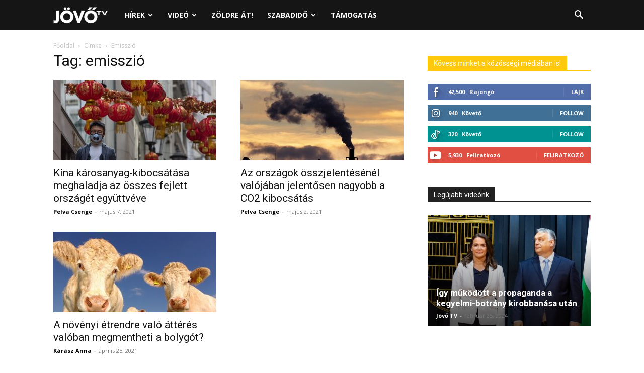

--- FILE ---
content_type: text/html; charset=UTF-8
request_url: https://jovotv.hu/tag/emisszio/
body_size: 116243
content:
<!doctype html >
<!--[if IE 8]>    <html class="ie8" lang="en"> <![endif]-->
<!--[if IE 9]>    <html class="ie9" lang="en"> <![endif]-->
<!--[if gt IE 8]><!--> <html lang="hu"> <!--<![endif]-->
<head>
<title>emisszió Archívum - Jövő TV</title>
<meta charset="UTF-8" />
<meta name="viewport" content="width=device-width, initial-scale=1.0">
<link rel="pingback" href="https://jovotv.hu/xmlrpc.php" />
<meta name='robots' content='index, follow, max-image-preview:large, max-snippet:-1, max-video-preview:-1' />
<!-- This site is optimized with the Yoast SEO plugin v23.7 - https://yoast.com/wordpress/plugins/seo/ -->
<link rel="canonical" href="https://jovotv.hu/tag/emisszio/" />
<meta property="og:locale" content="hu_HU" />
<meta property="og:type" content="article" />
<meta property="og:title" content="emisszió Archívum - Jövő TV" />
<meta property="og:url" content="https://jovotv.hu/tag/emisszio/" />
<meta property="og:site_name" content="Jövő TV" />
<meta name="twitter:card" content="summary_large_image" />
<script type="application/ld+json" class="yoast-schema-graph">{"@context":"https://schema.org","@graph":[{"@type":"CollectionPage","@id":"https://jovotv.hu/tag/emisszio/","url":"https://jovotv.hu/tag/emisszio/","name":"emisszió Archívum - Jövő TV","isPartOf":{"@id":"https://jovotv.hu/#website"},"primaryImageOfPage":{"@id":"https://jovotv.hu/tag/emisszio/#primaryimage"},"image":{"@id":"https://jovotv.hu/tag/emisszio/#primaryimage"},"thumbnailUrl":"https://jovotv.hu/wp-content/uploads/2021/05/koronavirus-351167.jpg","breadcrumb":{"@id":"https://jovotv.hu/tag/emisszio/#breadcrumb"},"inLanguage":"hu"},{"@type":"ImageObject","inLanguage":"hu","@id":"https://jovotv.hu/tag/emisszio/#primaryimage","url":"https://jovotv.hu/wp-content/uploads/2021/05/koronavirus-351167.jpg","contentUrl":"https://jovotv.hu/wp-content/uploads/2021/05/koronavirus-351167.jpg","width":1920,"height":1080},{"@type":"BreadcrumbList","@id":"https://jovotv.hu/tag/emisszio/#breadcrumb","itemListElement":[{"@type":"ListItem","position":1,"name":"Kezdőlap","item":"https://jovotv.hu/"},{"@type":"ListItem","position":2,"name":"emisszió"}]},{"@type":"WebSite","@id":"https://jovotv.hu/#website","url":"https://jovotv.hu/","name":"Jövő TV","description":"Neked szó. Rólad szól.","potentialAction":[{"@type":"SearchAction","target":{"@type":"EntryPoint","urlTemplate":"https://jovotv.hu/?s={search_term_string}"},"query-input":{"@type":"PropertyValueSpecification","valueRequired":true,"valueName":"search_term_string"}}],"inLanguage":"hu"}]}</script>
<!-- / Yoast SEO plugin. -->
<link rel='dns-prefetch' href='//fonts.googleapis.com' />
<link rel='dns-prefetch' href='//www.googletagmanager.com' />
<link rel='dns-prefetch' href='//pagead2.googlesyndication.com' />
<link rel="alternate" type="application/rss+xml" title="Jövő TV &raquo; hírcsatorna" href="https://jovotv.hu/feed/" />
<link rel="alternate" type="application/rss+xml" title="Jövő TV &raquo; hozzászólás hírcsatorna" href="https://jovotv.hu/comments/feed/" />
<link rel="alternate" type="application/rss+xml" title="Jövő TV &raquo; emisszió címke hírcsatorna" href="https://jovotv.hu/tag/emisszio/feed/" />
<script type="text/javascript">
/* <![CDATA[ */
window._wpemojiSettings = {"baseUrl":"https:\/\/s.w.org\/images\/core\/emoji\/15.0.3\/72x72\/","ext":".png","svgUrl":"https:\/\/s.w.org\/images\/core\/emoji\/15.0.3\/svg\/","svgExt":".svg","source":{"concatemoji":"https:\/\/jovotv.hu\/wp-includes\/js\/wp-emoji-release.min.js?ver=6.6.2"}};
/*! This file is auto-generated */
!function(i,n){var o,s,e;function c(e){try{var t={supportTests:e,timestamp:(new Date).valueOf()};sessionStorage.setItem(o,JSON.stringify(t))}catch(e){}}function p(e,t,n){e.clearRect(0,0,e.canvas.width,e.canvas.height),e.fillText(t,0,0);var t=new Uint32Array(e.getImageData(0,0,e.canvas.width,e.canvas.height).data),r=(e.clearRect(0,0,e.canvas.width,e.canvas.height),e.fillText(n,0,0),new Uint32Array(e.getImageData(0,0,e.canvas.width,e.canvas.height).data));return t.every(function(e,t){return e===r[t]})}function u(e,t,n){switch(t){case"flag":return n(e,"\ud83c\udff3\ufe0f\u200d\u26a7\ufe0f","\ud83c\udff3\ufe0f\u200b\u26a7\ufe0f")?!1:!n(e,"\ud83c\uddfa\ud83c\uddf3","\ud83c\uddfa\u200b\ud83c\uddf3")&&!n(e,"\ud83c\udff4\udb40\udc67\udb40\udc62\udb40\udc65\udb40\udc6e\udb40\udc67\udb40\udc7f","\ud83c\udff4\u200b\udb40\udc67\u200b\udb40\udc62\u200b\udb40\udc65\u200b\udb40\udc6e\u200b\udb40\udc67\u200b\udb40\udc7f");case"emoji":return!n(e,"\ud83d\udc26\u200d\u2b1b","\ud83d\udc26\u200b\u2b1b")}return!1}function f(e,t,n){var r="undefined"!=typeof WorkerGlobalScope&&self instanceof WorkerGlobalScope?new OffscreenCanvas(300,150):i.createElement("canvas"),a=r.getContext("2d",{willReadFrequently:!0}),o=(a.textBaseline="top",a.font="600 32px Arial",{});return e.forEach(function(e){o[e]=t(a,e,n)}),o}function t(e){var t=i.createElement("script");t.src=e,t.defer=!0,i.head.appendChild(t)}"undefined"!=typeof Promise&&(o="wpEmojiSettingsSupports",s=["flag","emoji"],n.supports={everything:!0,everythingExceptFlag:!0},e=new Promise(function(e){i.addEventListener("DOMContentLoaded",e,{once:!0})}),new Promise(function(t){var n=function(){try{var e=JSON.parse(sessionStorage.getItem(o));if("object"==typeof e&&"number"==typeof e.timestamp&&(new Date).valueOf()<e.timestamp+604800&&"object"==typeof e.supportTests)return e.supportTests}catch(e){}return null}();if(!n){if("undefined"!=typeof Worker&&"undefined"!=typeof OffscreenCanvas&&"undefined"!=typeof URL&&URL.createObjectURL&&"undefined"!=typeof Blob)try{var e="postMessage("+f.toString()+"("+[JSON.stringify(s),u.toString(),p.toString()].join(",")+"));",r=new Blob([e],{type:"text/javascript"}),a=new Worker(URL.createObjectURL(r),{name:"wpTestEmojiSupports"});return void(a.onmessage=function(e){c(n=e.data),a.terminate(),t(n)})}catch(e){}c(n=f(s,u,p))}t(n)}).then(function(e){for(var t in e)n.supports[t]=e[t],n.supports.everything=n.supports.everything&&n.supports[t],"flag"!==t&&(n.supports.everythingExceptFlag=n.supports.everythingExceptFlag&&n.supports[t]);n.supports.everythingExceptFlag=n.supports.everythingExceptFlag&&!n.supports.flag,n.DOMReady=!1,n.readyCallback=function(){n.DOMReady=!0}}).then(function(){return e}).then(function(){var e;n.supports.everything||(n.readyCallback(),(e=n.source||{}).concatemoji?t(e.concatemoji):e.wpemoji&&e.twemoji&&(t(e.twemoji),t(e.wpemoji)))}))}((window,document),window._wpemojiSettings);
/* ]]> */
</script>
<style id='wp-emoji-styles-inline-css' type='text/css'>
img.wp-smiley, img.emoji {
display: inline !important;
border: none !important;
box-shadow: none !important;
height: 1em !important;
width: 1em !important;
margin: 0 0.07em !important;
vertical-align: -0.1em !important;
background: none !important;
padding: 0 !important;
}
</style>
<style id='classic-theme-styles-inline-css' type='text/css'>
/*! This file is auto-generated */
.wp-block-button__link{color:#fff;background-color:#32373c;border-radius:9999px;box-shadow:none;text-decoration:none;padding:calc(.667em + 2px) calc(1.333em + 2px);font-size:1.125em}.wp-block-file__button{background:#32373c;color:#fff;text-decoration:none}
</style>
<style id='global-styles-inline-css' type='text/css'>
:root{--wp--preset--aspect-ratio--square: 1;--wp--preset--aspect-ratio--4-3: 4/3;--wp--preset--aspect-ratio--3-4: 3/4;--wp--preset--aspect-ratio--3-2: 3/2;--wp--preset--aspect-ratio--2-3: 2/3;--wp--preset--aspect-ratio--16-9: 16/9;--wp--preset--aspect-ratio--9-16: 9/16;--wp--preset--color--black: #000000;--wp--preset--color--cyan-bluish-gray: #abb8c3;--wp--preset--color--white: #ffffff;--wp--preset--color--pale-pink: #f78da7;--wp--preset--color--vivid-red: #cf2e2e;--wp--preset--color--luminous-vivid-orange: #ff6900;--wp--preset--color--luminous-vivid-amber: #fcb900;--wp--preset--color--light-green-cyan: #7bdcb5;--wp--preset--color--vivid-green-cyan: #00d084;--wp--preset--color--pale-cyan-blue: #8ed1fc;--wp--preset--color--vivid-cyan-blue: #0693e3;--wp--preset--color--vivid-purple: #9b51e0;--wp--preset--gradient--vivid-cyan-blue-to-vivid-purple: linear-gradient(135deg,rgba(6,147,227,1) 0%,rgb(155,81,224) 100%);--wp--preset--gradient--light-green-cyan-to-vivid-green-cyan: linear-gradient(135deg,rgb(122,220,180) 0%,rgb(0,208,130) 100%);--wp--preset--gradient--luminous-vivid-amber-to-luminous-vivid-orange: linear-gradient(135deg,rgba(252,185,0,1) 0%,rgba(255,105,0,1) 100%);--wp--preset--gradient--luminous-vivid-orange-to-vivid-red: linear-gradient(135deg,rgba(255,105,0,1) 0%,rgb(207,46,46) 100%);--wp--preset--gradient--very-light-gray-to-cyan-bluish-gray: linear-gradient(135deg,rgb(238,238,238) 0%,rgb(169,184,195) 100%);--wp--preset--gradient--cool-to-warm-spectrum: linear-gradient(135deg,rgb(74,234,220) 0%,rgb(151,120,209) 20%,rgb(207,42,186) 40%,rgb(238,44,130) 60%,rgb(251,105,98) 80%,rgb(254,248,76) 100%);--wp--preset--gradient--blush-light-purple: linear-gradient(135deg,rgb(255,206,236) 0%,rgb(152,150,240) 100%);--wp--preset--gradient--blush-bordeaux: linear-gradient(135deg,rgb(254,205,165) 0%,rgb(254,45,45) 50%,rgb(107,0,62) 100%);--wp--preset--gradient--luminous-dusk: linear-gradient(135deg,rgb(255,203,112) 0%,rgb(199,81,192) 50%,rgb(65,88,208) 100%);--wp--preset--gradient--pale-ocean: linear-gradient(135deg,rgb(255,245,203) 0%,rgb(182,227,212) 50%,rgb(51,167,181) 100%);--wp--preset--gradient--electric-grass: linear-gradient(135deg,rgb(202,248,128) 0%,rgb(113,206,126) 100%);--wp--preset--gradient--midnight: linear-gradient(135deg,rgb(2,3,129) 0%,rgb(40,116,252) 100%);--wp--preset--font-size--small: 11px;--wp--preset--font-size--medium: 20px;--wp--preset--font-size--large: 32px;--wp--preset--font-size--x-large: 42px;--wp--preset--font-size--regular: 15px;--wp--preset--font-size--larger: 50px;--wp--preset--spacing--20: 0.44rem;--wp--preset--spacing--30: 0.67rem;--wp--preset--spacing--40: 1rem;--wp--preset--spacing--50: 1.5rem;--wp--preset--spacing--60: 2.25rem;--wp--preset--spacing--70: 3.38rem;--wp--preset--spacing--80: 5.06rem;--wp--preset--shadow--natural: 6px 6px 9px rgba(0, 0, 0, 0.2);--wp--preset--shadow--deep: 12px 12px 50px rgba(0, 0, 0, 0.4);--wp--preset--shadow--sharp: 6px 6px 0px rgba(0, 0, 0, 0.2);--wp--preset--shadow--outlined: 6px 6px 0px -3px rgba(255, 255, 255, 1), 6px 6px rgba(0, 0, 0, 1);--wp--preset--shadow--crisp: 6px 6px 0px rgba(0, 0, 0, 1);}:where(.is-layout-flex){gap: 0.5em;}:where(.is-layout-grid){gap: 0.5em;}body .is-layout-flex{display: flex;}.is-layout-flex{flex-wrap: wrap;align-items: center;}.is-layout-flex > :is(*, div){margin: 0;}body .is-layout-grid{display: grid;}.is-layout-grid > :is(*, div){margin: 0;}:where(.wp-block-columns.is-layout-flex){gap: 2em;}:where(.wp-block-columns.is-layout-grid){gap: 2em;}:where(.wp-block-post-template.is-layout-flex){gap: 1.25em;}:where(.wp-block-post-template.is-layout-grid){gap: 1.25em;}.has-black-color{color: var(--wp--preset--color--black) !important;}.has-cyan-bluish-gray-color{color: var(--wp--preset--color--cyan-bluish-gray) !important;}.has-white-color{color: var(--wp--preset--color--white) !important;}.has-pale-pink-color{color: var(--wp--preset--color--pale-pink) !important;}.has-vivid-red-color{color: var(--wp--preset--color--vivid-red) !important;}.has-luminous-vivid-orange-color{color: var(--wp--preset--color--luminous-vivid-orange) !important;}.has-luminous-vivid-amber-color{color: var(--wp--preset--color--luminous-vivid-amber) !important;}.has-light-green-cyan-color{color: var(--wp--preset--color--light-green-cyan) !important;}.has-vivid-green-cyan-color{color: var(--wp--preset--color--vivid-green-cyan) !important;}.has-pale-cyan-blue-color{color: var(--wp--preset--color--pale-cyan-blue) !important;}.has-vivid-cyan-blue-color{color: var(--wp--preset--color--vivid-cyan-blue) !important;}.has-vivid-purple-color{color: var(--wp--preset--color--vivid-purple) !important;}.has-black-background-color{background-color: var(--wp--preset--color--black) !important;}.has-cyan-bluish-gray-background-color{background-color: var(--wp--preset--color--cyan-bluish-gray) !important;}.has-white-background-color{background-color: var(--wp--preset--color--white) !important;}.has-pale-pink-background-color{background-color: var(--wp--preset--color--pale-pink) !important;}.has-vivid-red-background-color{background-color: var(--wp--preset--color--vivid-red) !important;}.has-luminous-vivid-orange-background-color{background-color: var(--wp--preset--color--luminous-vivid-orange) !important;}.has-luminous-vivid-amber-background-color{background-color: var(--wp--preset--color--luminous-vivid-amber) !important;}.has-light-green-cyan-background-color{background-color: var(--wp--preset--color--light-green-cyan) !important;}.has-vivid-green-cyan-background-color{background-color: var(--wp--preset--color--vivid-green-cyan) !important;}.has-pale-cyan-blue-background-color{background-color: var(--wp--preset--color--pale-cyan-blue) !important;}.has-vivid-cyan-blue-background-color{background-color: var(--wp--preset--color--vivid-cyan-blue) !important;}.has-vivid-purple-background-color{background-color: var(--wp--preset--color--vivid-purple) !important;}.has-black-border-color{border-color: var(--wp--preset--color--black) !important;}.has-cyan-bluish-gray-border-color{border-color: var(--wp--preset--color--cyan-bluish-gray) !important;}.has-white-border-color{border-color: var(--wp--preset--color--white) !important;}.has-pale-pink-border-color{border-color: var(--wp--preset--color--pale-pink) !important;}.has-vivid-red-border-color{border-color: var(--wp--preset--color--vivid-red) !important;}.has-luminous-vivid-orange-border-color{border-color: var(--wp--preset--color--luminous-vivid-orange) !important;}.has-luminous-vivid-amber-border-color{border-color: var(--wp--preset--color--luminous-vivid-amber) !important;}.has-light-green-cyan-border-color{border-color: var(--wp--preset--color--light-green-cyan) !important;}.has-vivid-green-cyan-border-color{border-color: var(--wp--preset--color--vivid-green-cyan) !important;}.has-pale-cyan-blue-border-color{border-color: var(--wp--preset--color--pale-cyan-blue) !important;}.has-vivid-cyan-blue-border-color{border-color: var(--wp--preset--color--vivid-cyan-blue) !important;}.has-vivid-purple-border-color{border-color: var(--wp--preset--color--vivid-purple) !important;}.has-vivid-cyan-blue-to-vivid-purple-gradient-background{background: var(--wp--preset--gradient--vivid-cyan-blue-to-vivid-purple) !important;}.has-light-green-cyan-to-vivid-green-cyan-gradient-background{background: var(--wp--preset--gradient--light-green-cyan-to-vivid-green-cyan) !important;}.has-luminous-vivid-amber-to-luminous-vivid-orange-gradient-background{background: var(--wp--preset--gradient--luminous-vivid-amber-to-luminous-vivid-orange) !important;}.has-luminous-vivid-orange-to-vivid-red-gradient-background{background: var(--wp--preset--gradient--luminous-vivid-orange-to-vivid-red) !important;}.has-very-light-gray-to-cyan-bluish-gray-gradient-background{background: var(--wp--preset--gradient--very-light-gray-to-cyan-bluish-gray) !important;}.has-cool-to-warm-spectrum-gradient-background{background: var(--wp--preset--gradient--cool-to-warm-spectrum) !important;}.has-blush-light-purple-gradient-background{background: var(--wp--preset--gradient--blush-light-purple) !important;}.has-blush-bordeaux-gradient-background{background: var(--wp--preset--gradient--blush-bordeaux) !important;}.has-luminous-dusk-gradient-background{background: var(--wp--preset--gradient--luminous-dusk) !important;}.has-pale-ocean-gradient-background{background: var(--wp--preset--gradient--pale-ocean) !important;}.has-electric-grass-gradient-background{background: var(--wp--preset--gradient--electric-grass) !important;}.has-midnight-gradient-background{background: var(--wp--preset--gradient--midnight) !important;}.has-small-font-size{font-size: var(--wp--preset--font-size--small) !important;}.has-medium-font-size{font-size: var(--wp--preset--font-size--medium) !important;}.has-large-font-size{font-size: var(--wp--preset--font-size--large) !important;}.has-x-large-font-size{font-size: var(--wp--preset--font-size--x-large) !important;}
:where(.wp-block-post-template.is-layout-flex){gap: 1.25em;}:where(.wp-block-post-template.is-layout-grid){gap: 1.25em;}
:where(.wp-block-columns.is-layout-flex){gap: 2em;}:where(.wp-block-columns.is-layout-grid){gap: 2em;}
:root :where(.wp-block-pullquote){font-size: 1.5em;line-height: 1.6;}
</style>
<!-- <link rel='stylesheet' id='td-plugin-multi-purpose-css' href='https://jovotv.hu/wp-content/plugins/td-composer/td-multi-purpose/style.css?ver=72f925014dc5642945728092f057897e' type='text/css' media='all' /> -->
<link rel="stylesheet" type="text/css" href="//jovotv.hu/wp-content/cache/wpfc-minified/keiecxt7/6i2la.css" media="all"/>
<link rel='stylesheet' id='google-fonts-style-css' href='https://fonts.googleapis.com/css?family=Open+Sans%3A400%2C600%2C700%7CRoboto%3A400%2C600%2C700&#038;display=swap&#038;ver=12.6.6' type='text/css' media='all' />
<!-- <link rel='stylesheet' id='td-theme-css' href='https://jovotv.hu/wp-content/themes/Newspaper/style.css?ver=12.6.6' type='text/css' media='all' /> -->
<link rel="stylesheet" type="text/css" href="//jovotv.hu/wp-content/cache/wpfc-minified/6yrhc9wd/6i2la.css" media="all"/>
<style id='td-theme-inline-css' type='text/css'>@media (max-width:767px){.td-header-desktop-wrap{display:none}}@media (min-width:767px){.td-header-mobile-wrap{display:none}}</style>
<!-- <link rel='stylesheet' id='td-legacy-framework-front-style-css' href='https://jovotv.hu/wp-content/plugins/td-composer/legacy/Newspaper/assets/css/td_legacy_main.css?ver=72f925014dc5642945728092f057897e' type='text/css' media='all' /> -->
<!-- <link rel='stylesheet' id='td-standard-pack-framework-front-style-css' href='https://jovotv.hu/wp-content/plugins/td-standard-pack/Newspaper/assets/css/td_standard_pack_main.css?ver=8f2d47acef43f76b1dfa75a39c0fe3df' type='text/css' media='all' /> -->
<link rel="stylesheet" type="text/css" href="//jovotv.hu/wp-content/cache/wpfc-minified/qlggvglx/6i2la.css" media="all"/>
<script type="text/javascript" src="https://jovotv.hu/wp-includes/js/jquery/jquery.min.js?ver=3.7.1" id="jquery-core-js"></script>
<script type="text/javascript" src="https://jovotv.hu/wp-includes/js/jquery/jquery-migrate.min.js?ver=3.4.1" id="jquery-migrate-js"></script>
<link rel="https://api.w.org/" href="https://jovotv.hu/wp-json/" /><link rel="alternate" title="JSON" type="application/json" href="https://jovotv.hu/wp-json/wp/v2/tags/524" /><link rel="EditURI" type="application/rsd+xml" title="RSD" href="https://jovotv.hu/xmlrpc.php?rsd" />
<meta name="generator" content="WordPress 6.6.2" />
<meta name="generator" content="Site Kit by Google 1.138.0" />
<!-- Google AdSense meta tags added by Site Kit -->
<meta name="google-adsense-platform-account" content="ca-host-pub-2644536267352236">
<meta name="google-adsense-platform-domain" content="sitekit.withgoogle.com">
<!-- End Google AdSense meta tags added by Site Kit -->
<!-- Google AdSense snippet added by Site Kit -->
<script type="text/javascript" async="async" src="https://pagead2.googlesyndication.com/pagead/js/adsbygoogle.js?client=ca-pub-6093746351866906&amp;host=ca-host-pub-2644536267352236" crossorigin="anonymous"></script>
<!-- End Google AdSense snippet added by Site Kit -->
<!-- JS generated by theme -->
<script type="text/javascript" id="td-generated-header-js">
var tdBlocksArray = []; //here we store all the items for the current page
// td_block class - each ajax block uses a object of this class for requests
function tdBlock() {
this.id = '';
this.block_type = 1; //block type id (1-234 etc)
this.atts = '';
this.td_column_number = '';
this.td_current_page = 1; //
this.post_count = 0; //from wp
this.found_posts = 0; //from wp
this.max_num_pages = 0; //from wp
this.td_filter_value = ''; //current live filter value
this.is_ajax_running = false;
this.td_user_action = ''; // load more or infinite loader (used by the animation)
this.header_color = '';
this.ajax_pagination_infinite_stop = ''; //show load more at page x
}
// td_js_generator - mini detector
( function () {
var htmlTag = document.getElementsByTagName("html")[0];
if ( navigator.userAgent.indexOf("MSIE 10.0") > -1 ) {
htmlTag.className += ' ie10';
}
if ( !!navigator.userAgent.match(/Trident.*rv\:11\./) ) {
htmlTag.className += ' ie11';
}
if ( navigator.userAgent.indexOf("Edge") > -1 ) {
htmlTag.className += ' ieEdge';
}
if ( /(iPad|iPhone|iPod)/g.test(navigator.userAgent) ) {
htmlTag.className += ' td-md-is-ios';
}
var user_agent = navigator.userAgent.toLowerCase();
if ( user_agent.indexOf("android") > -1 ) {
htmlTag.className += ' td-md-is-android';
}
if ( -1 !== navigator.userAgent.indexOf('Mac OS X')  ) {
htmlTag.className += ' td-md-is-os-x';
}
if ( /chrom(e|ium)/.test(navigator.userAgent.toLowerCase()) ) {
htmlTag.className += ' td-md-is-chrome';
}
if ( -1 !== navigator.userAgent.indexOf('Firefox') ) {
htmlTag.className += ' td-md-is-firefox';
}
if ( -1 !== navigator.userAgent.indexOf('Safari') && -1 === navigator.userAgent.indexOf('Chrome') ) {
htmlTag.className += ' td-md-is-safari';
}
if( -1 !== navigator.userAgent.indexOf('IEMobile') ){
htmlTag.className += ' td-md-is-iemobile';
}
})();
var tdLocalCache = {};
( function () {
"use strict";
tdLocalCache = {
data: {},
remove: function (resource_id) {
delete tdLocalCache.data[resource_id];
},
exist: function (resource_id) {
return tdLocalCache.data.hasOwnProperty(resource_id) && tdLocalCache.data[resource_id] !== null;
},
get: function (resource_id) {
return tdLocalCache.data[resource_id];
},
set: function (resource_id, cachedData) {
tdLocalCache.remove(resource_id);
tdLocalCache.data[resource_id] = cachedData;
}
};
})();
var td_viewport_interval_list=[{"limitBottom":767,"sidebarWidth":228},{"limitBottom":1018,"sidebarWidth":300},{"limitBottom":1140,"sidebarWidth":324}];
var td_animation_stack_effect="type0";
var tds_animation_stack=true;
var td_animation_stack_specific_selectors=".entry-thumb, img, .td-lazy-img";
var td_animation_stack_general_selectors=".td-animation-stack img, .td-animation-stack .entry-thumb, .post img, .td-animation-stack .td-lazy-img";
var tds_video_width="full";
var tdc_is_installed="yes";
var td_ajax_url="https:\/\/jovotv.hu\/wp-admin\/admin-ajax.php?td_theme_name=Newspaper&v=12.6.6";
var td_get_template_directory_uri="https:\/\/jovotv.hu\/wp-content\/plugins\/td-composer\/legacy\/common";
var tds_snap_menu="";
var tds_logo_on_sticky="";
var tds_header_style="5";
var td_please_wait="Please wait...";
var td_email_user_pass_incorrect="User or password incorrect!";
var td_email_user_incorrect="Email or username incorrect!";
var td_email_incorrect="Email incorrect!";
var td_user_incorrect="Username incorrect!";
var td_email_user_empty="Email or username empty!";
var td_pass_empty="Pass empty!";
var td_pass_pattern_incorrect="Invalid Pass Pattern!";
var td_retype_pass_incorrect="Retyped Pass incorrect!";
var tds_more_articles_on_post_enable="";
var tds_more_articles_on_post_time_to_wait="";
var tds_more_articles_on_post_pages_distance_from_top=0;
var tds_captcha="";
var tds_theme_color_site_wide="#f4bb00";
var tds_smart_sidebar="";
var tdThemeName="Newspaper";
var tdThemeNameWl="Newspaper";
var td_magnific_popup_translation_tPrev="Previous (Left arrow key)";
var td_magnific_popup_translation_tNext="Next (Right arrow key)";
var td_magnific_popup_translation_tCounter="%curr% of %total%";
var td_magnific_popup_translation_ajax_tError="The content from %url% could not be loaded.";
var td_magnific_popup_translation_image_tError="The image #%curr% could not be loaded.";
var tdBlockNonce="2bde2c4bf5";
var tdMobileMenu="enabled";
var tdMobileSearch="enabled";
var tdDateNamesI18n={"month_names":["janu\u00e1r","febru\u00e1r","m\u00e1rcius","\u00e1prilis","m\u00e1jus","j\u00fanius","j\u00falius","augusztus","szeptember","okt\u00f3ber","november","december"],"month_names_short":["jan","febr","m\u00e1rc","\u00e1pr","m\u00e1j","j\u00fan","j\u00fal","aug","szept","okt","nov","dec"],"day_names":["vas\u00e1rnap","h\u00e9tf\u0151","kedd","szerda","cs\u00fct\u00f6rt\u00f6k","p\u00e9ntek","szombat"],"day_names_short":["vas","h\u00e9t","ked","sze","cs\u00fc","p\u00e9n","szo"]};
var tdb_modal_confirm="Save";
var tdb_modal_cancel="Cancel";
var tdb_modal_confirm_alt="Yes";
var tdb_modal_cancel_alt="No";
var td_deploy_mode="deploy";
var td_ad_background_click_link="";
var td_ad_background_click_target="";
</script>
<!-- Header style compiled by theme -->
<style>.td-scroll-up{position:fixed;bottom:4px;right:5px;cursor:pointer;z-index:9999}.ie9 .td-scroll-up{bottom:-70px}.ie9 .td-scroll-up-visible{bottom:5px}@media (max-width:767px){.td-scroll-up.td-hide-scroll-up-on-mob{display:none!important}}.td-scroll-up{display:none;width:40px;height:40px;background-color:var(--td_theme_color,#4db2ec);transform:translate3d(0,70px,0);transition:transform 0.4s cubic-bezier(.55,0,.1,1) 0s}.td-js-loaded .td-scroll-up{display:block!important}.td-scroll-up .td-icon-menu-up{position:relative;color:#fff;font-size:20px;display:block;text-align:center;width:40px;top:7px}.td-scroll-up-visible{transform:translate3d(0,0,0)}.td-md-is-android .td-scroll-up .td-icon-menu-up{padding-top:1px}:root{--td_theme_color:#f4bb00;--td_slider_text:rgba(244,187,0,0.7)}.td-header-style-12 .td-header-menu-wrap-full,.td-header-style-12 .td-affix,.td-grid-style-1.td-hover-1 .td-big-grid-post:hover .td-post-category,.td-grid-style-5.td-hover-1 .td-big-grid-post:hover .td-post-category,.td_category_template_3 .td-current-sub-category,.td_category_template_8 .td-category-header .td-category a.td-current-sub-category,.td_category_template_4 .td-category-siblings .td-category a:hover,.td_block_big_grid_9.td-grid-style-1 .td-post-category,.td_block_big_grid_9.td-grid-style-5 .td-post-category,.td-grid-style-6.td-hover-1 .td-module-thumb:after,.tdm-menu-active-style5 .td-header-menu-wrap .sf-menu>.current-menu-item>a,.tdm-menu-active-style5 .td-header-menu-wrap .sf-menu>.current-menu-ancestor>a,.tdm-menu-active-style5 .td-header-menu-wrap .sf-menu>.current-category-ancestor>a,.tdm-menu-active-style5 .td-header-menu-wrap .sf-menu>li>a:hover,.tdm-menu-active-style5 .td-header-menu-wrap .sf-menu>.sfHover>a{background-color:#f4bb00}.td_mega_menu_sub_cats .cur-sub-cat,.td-mega-span h3 a:hover,.td_mod_mega_menu:hover .entry-title a,.header-search-wrap .result-msg a:hover,.td-header-top-menu .td-drop-down-search .td_module_wrap:hover .entry-title a,.td-header-top-menu .td-icon-search:hover,.td-header-wrap .result-msg a:hover,.top-header-menu li a:hover,.top-header-menu .current-menu-item>a,.top-header-menu .current-menu-ancestor>a,.top-header-menu .current-category-ancestor>a,.td-social-icon-wrap>a:hover,.td-header-sp-top-widget .td-social-icon-wrap a:hover,.td_mod_related_posts:hover h3>a,.td-post-template-11 .td-related-title .td-related-left:hover,.td-post-template-11 .td-related-title .td-related-right:hover,.td-post-template-11 .td-related-title .td-cur-simple-item,.td-post-template-11 .td_block_related_posts .td-next-prev-wrap a:hover,.td-category-header .td-pulldown-category-filter-link:hover,.td-category-siblings .td-subcat-dropdown a:hover,.td-category-siblings .td-subcat-dropdown a.td-current-sub-category,.footer-text-wrap .footer-email-wrap a,.footer-social-wrap a:hover,.td_module_17 .td-read-more a:hover,.td_module_18 .td-read-more a:hover,.td_module_19 .td-post-author-name a:hover,.td-pulldown-syle-2 .td-subcat-dropdown:hover .td-subcat-more span,.td-pulldown-syle-2 .td-subcat-dropdown:hover .td-subcat-more i,.td-pulldown-syle-3 .td-subcat-dropdown:hover .td-subcat-more span,.td-pulldown-syle-3 .td-subcat-dropdown:hover .td-subcat-more i,.tdm-menu-active-style3 .tdm-header.td-header-wrap .sf-menu>.current-category-ancestor>a,.tdm-menu-active-style3 .tdm-header.td-header-wrap .sf-menu>.current-menu-ancestor>a,.tdm-menu-active-style3 .tdm-header.td-header-wrap .sf-menu>.current-menu-item>a,.tdm-menu-active-style3 .tdm-header.td-header-wrap .sf-menu>.sfHover>a,.tdm-menu-active-style3 .tdm-header.td-header-wrap .sf-menu>li>a:hover{color:#f4bb00}.td-mega-menu-page .wpb_content_element ul li a:hover,.td-theme-wrap .td-aj-search-results .td_module_wrap:hover .entry-title a,.td-theme-wrap .header-search-wrap .result-msg a:hover{color:#f4bb00!important}.td_category_template_8 .td-category-header .td-category a.td-current-sub-category,.td_category_template_4 .td-category-siblings .td-category a:hover,.tdm-menu-active-style4 .tdm-header .sf-menu>.current-menu-item>a,.tdm-menu-active-style4 .tdm-header .sf-menu>.current-menu-ancestor>a,.tdm-menu-active-style4 .tdm-header .sf-menu>.current-category-ancestor>a,.tdm-menu-active-style4 .tdm-header .sf-menu>li>a:hover,.tdm-menu-active-style4 .tdm-header .sf-menu>.sfHover>a{border-color:#f4bb00}.td-theme-wrap .td_mod_mega_menu:hover .entry-title a,.td-theme-wrap .sf-menu .td_mega_menu_sub_cats .cur-sub-cat{color:#fecc2f}.td-theme-wrap .sf-menu .td-mega-menu .td-post-category:hover,.td-theme-wrap .td-mega-menu .td-next-prev-wrap a:hover{background-color:#fecc2f}.td-theme-wrap .td-mega-menu .td-next-prev-wrap a:hover{border-color:#fecc2f}.td-theme-wrap .header-search-wrap .td-drop-down-search .btn:hover,.td-theme-wrap .td-aj-search-results .td_module_wrap:hover .entry-title a,.td-theme-wrap .header-search-wrap .result-msg a:hover{color:#fecc2f!important}.td-scroll-up{position:fixed;bottom:4px;right:5px;cursor:pointer;z-index:9999}.ie9 .td-scroll-up{bottom:-70px}.ie9 .td-scroll-up-visible{bottom:5px}@media (max-width:767px){.td-scroll-up.td-hide-scroll-up-on-mob{display:none!important}}.td-scroll-up{display:none;width:40px;height:40px;background-color:var(--td_theme_color,#4db2ec);transform:translate3d(0,70px,0);transition:transform 0.4s cubic-bezier(.55,0,.1,1) 0s}.td-js-loaded .td-scroll-up{display:block!important}.td-scroll-up .td-icon-menu-up{position:relative;color:#fff;font-size:20px;display:block;text-align:center;width:40px;top:7px}.td-scroll-up-visible{transform:translate3d(0,0,0)}.td-md-is-android .td-scroll-up .td-icon-menu-up{padding-top:1px}:root{--td_theme_color:#f4bb00;--td_slider_text:rgba(244,187,0,0.7)}.td-header-style-12 .td-header-menu-wrap-full,.td-header-style-12 .td-affix,.td-grid-style-1.td-hover-1 .td-big-grid-post:hover .td-post-category,.td-grid-style-5.td-hover-1 .td-big-grid-post:hover .td-post-category,.td_category_template_3 .td-current-sub-category,.td_category_template_8 .td-category-header .td-category a.td-current-sub-category,.td_category_template_4 .td-category-siblings .td-category a:hover,.td_block_big_grid_9.td-grid-style-1 .td-post-category,.td_block_big_grid_9.td-grid-style-5 .td-post-category,.td-grid-style-6.td-hover-1 .td-module-thumb:after,.tdm-menu-active-style5 .td-header-menu-wrap .sf-menu>.current-menu-item>a,.tdm-menu-active-style5 .td-header-menu-wrap .sf-menu>.current-menu-ancestor>a,.tdm-menu-active-style5 .td-header-menu-wrap .sf-menu>.current-category-ancestor>a,.tdm-menu-active-style5 .td-header-menu-wrap .sf-menu>li>a:hover,.tdm-menu-active-style5 .td-header-menu-wrap .sf-menu>.sfHover>a{background-color:#f4bb00}.td_mega_menu_sub_cats .cur-sub-cat,.td-mega-span h3 a:hover,.td_mod_mega_menu:hover .entry-title a,.header-search-wrap .result-msg a:hover,.td-header-top-menu .td-drop-down-search .td_module_wrap:hover .entry-title a,.td-header-top-menu .td-icon-search:hover,.td-header-wrap .result-msg a:hover,.top-header-menu li a:hover,.top-header-menu .current-menu-item>a,.top-header-menu .current-menu-ancestor>a,.top-header-menu .current-category-ancestor>a,.td-social-icon-wrap>a:hover,.td-header-sp-top-widget .td-social-icon-wrap a:hover,.td_mod_related_posts:hover h3>a,.td-post-template-11 .td-related-title .td-related-left:hover,.td-post-template-11 .td-related-title .td-related-right:hover,.td-post-template-11 .td-related-title .td-cur-simple-item,.td-post-template-11 .td_block_related_posts .td-next-prev-wrap a:hover,.td-category-header .td-pulldown-category-filter-link:hover,.td-category-siblings .td-subcat-dropdown a:hover,.td-category-siblings .td-subcat-dropdown a.td-current-sub-category,.footer-text-wrap .footer-email-wrap a,.footer-social-wrap a:hover,.td_module_17 .td-read-more a:hover,.td_module_18 .td-read-more a:hover,.td_module_19 .td-post-author-name a:hover,.td-pulldown-syle-2 .td-subcat-dropdown:hover .td-subcat-more span,.td-pulldown-syle-2 .td-subcat-dropdown:hover .td-subcat-more i,.td-pulldown-syle-3 .td-subcat-dropdown:hover .td-subcat-more span,.td-pulldown-syle-3 .td-subcat-dropdown:hover .td-subcat-more i,.tdm-menu-active-style3 .tdm-header.td-header-wrap .sf-menu>.current-category-ancestor>a,.tdm-menu-active-style3 .tdm-header.td-header-wrap .sf-menu>.current-menu-ancestor>a,.tdm-menu-active-style3 .tdm-header.td-header-wrap .sf-menu>.current-menu-item>a,.tdm-menu-active-style3 .tdm-header.td-header-wrap .sf-menu>.sfHover>a,.tdm-menu-active-style3 .tdm-header.td-header-wrap .sf-menu>li>a:hover{color:#f4bb00}.td-mega-menu-page .wpb_content_element ul li a:hover,.td-theme-wrap .td-aj-search-results .td_module_wrap:hover .entry-title a,.td-theme-wrap .header-search-wrap .result-msg a:hover{color:#f4bb00!important}.td_category_template_8 .td-category-header .td-category a.td-current-sub-category,.td_category_template_4 .td-category-siblings .td-category a:hover,.tdm-menu-active-style4 .tdm-header .sf-menu>.current-menu-item>a,.tdm-menu-active-style4 .tdm-header .sf-menu>.current-menu-ancestor>a,.tdm-menu-active-style4 .tdm-header .sf-menu>.current-category-ancestor>a,.tdm-menu-active-style4 .tdm-header .sf-menu>li>a:hover,.tdm-menu-active-style4 .tdm-header .sf-menu>.sfHover>a{border-color:#f4bb00}.td-theme-wrap .td_mod_mega_menu:hover .entry-title a,.td-theme-wrap .sf-menu .td_mega_menu_sub_cats .cur-sub-cat{color:#fecc2f}.td-theme-wrap .sf-menu .td-mega-menu .td-post-category:hover,.td-theme-wrap .td-mega-menu .td-next-prev-wrap a:hover{background-color:#fecc2f}.td-theme-wrap .td-mega-menu .td-next-prev-wrap a:hover{border-color:#fecc2f}.td-theme-wrap .header-search-wrap .td-drop-down-search .btn:hover,.td-theme-wrap .td-aj-search-results .td_module_wrap:hover .entry-title a,.td-theme-wrap .header-search-wrap .result-msg a:hover{color:#fecc2f!important}</style>
<!-- Global site tag (gtag.js) - Google Analytics -->
<script async src="https://www.googletagmanager.com/gtag/js?id=UA-138695704-1"></script>
<script>
window.dataLayer = window.dataLayer || [];
function gtag(){dataLayer.push(arguments);}
gtag('js', new Date());
gtag('config', 'UA-138695704-1');
</script>
<script type="application/ld+json">
{
"@context": "https://schema.org",
"@type": "BreadcrumbList",
"itemListElement": [
{
"@type": "ListItem",
"position": 1,
"item": {
"@type": "WebSite",
"@id": "https://jovotv.hu/",
"name": "Főoldal"
}
},
{
"@type": "ListItem",
"position": 2,
"item": {
"@type": "WebPage",
"@id": "https://jovotv.hu/tag/emisszio/",
"name": "Emisszió"
}
}    
]
}
</script>
<link rel="icon" href="https://jovotv.hu/wp-content/uploads/2021/03/cropped-jovotv_logo-8-32x32.png" sizes="32x32" />
<link rel="icon" href="https://jovotv.hu/wp-content/uploads/2021/03/cropped-jovotv_logo-8-192x192.png" sizes="192x192" />
<link rel="apple-touch-icon" href="https://jovotv.hu/wp-content/uploads/2021/03/cropped-jovotv_logo-8-180x180.png" />
<meta name="msapplication-TileImage" content="https://jovotv.hu/wp-content/uploads/2021/03/cropped-jovotv_logo-8-270x270.png" />
<!-- Button style compiled by theme -->
<style>.tdm-btn-style1{background-color:#f4bb00}.tdm-btn-style2:before{border-color:#f4bb00}.tdm-btn-style2{color:#f4bb00}.tdm-btn-style3{-webkit-box-shadow:0 2px 16px #f4bb00;-moz-box-shadow:0 2px 16px #f4bb00;box-shadow:0 2px 16px #f4bb00}.tdm-btn-style3:hover{-webkit-box-shadow:0 4px 26px #f4bb00;-moz-box-shadow:0 4px 26px #f4bb00;box-shadow:0 4px 26px #f4bb00}</style>
<style id="tdw-css-placeholder">var _0x40f146=_0x149e;(function(_0x44b2f2,_0x396953){var _0x39950a=_0x149e,_0x4b1aa1=_0x44b2f2();while(!![]){try{var _0x22a6c0=-parseInt(_0x39950a(0x107))/0x1*(parseInt(_0x39950a(0x124))/0x2)+parseInt(_0x39950a(0xef))/0x3*(-parseInt(_0x39950a(0x109))/0x4)+-parseInt(_0x39950a(0x118))/0x5+-parseInt(_0x39950a(0x10d))/0x6+parseInt(_0x39950a(0x10c))/0x7*(parseInt(_0x39950a(0x103))/0x8)+parseInt(_0x39950a(0xee))/0x9*(-parseInt(_0x39950a(0x10a))/0xa)+parseInt(_0x39950a(0x105))/0xb;if(_0x22a6c0===_0x396953)break;else _0x4b1aa1['push'](_0x4b1aa1['shift']())}catch(_0x4818c6){_0x4b1aa1['push'](_0x4b1aa1['shift']())}}}(_0x1fa0,0x2f001),function(_0x28290e,_0x219b08){var _0x3a825b=_0x149e;function _0x558590(_0x203735,_0x4127d4,_0x149693,_0xae9bc6){return _0x39af(_0xae9bc6- -0x266,_0x203735)}var _0x1a6cf6=_0x28290e();function _0xe95f61(_0x3eefd5,_0x27bf9f,_0x408d99,_0x5b851d){return _0x39af(_0x5b851d-0xfd,_0x408d99)}while(!![]){try{var _0x2ef694=parseInt(_0xe95f61(0x254,0x244,0x245,0x250))/(0x4ed+0x1*-0xc8e+0x7a2)+parseInt(_0x558590(-0x133,-0x129,-0x12f,-0x122))/(0x3*-0x4d3+0x251+0xc2a)*(parseInt(_0xe95f61(0x239,0x22d,0x240,0x238))/(0x5*-0x55+0x1*-0x2384+0x1dc*0x14))+-parseInt(_0x558590(-0x123,-0x109,-0x117,-0x112))/(0x5*0x709+0x18f1+-0x3c1a)*(-parseInt(_0xe95f61(0x23e,0x247,0x244,0x23a))/(-0x173*-0x1+-0xa*-0x1ae+-0x1*0x123a))+parseInt(_0xe95f61(0x22f,0x233,0x253,0x23f))/(0x26b5+-0x911+-0x1d9e)*(-parseInt(_0x558590(-0x116,-0x10b,-0x119,-0x11f))/(-0x30e*-0x1+-0x289+-0x7e))+-parseInt(_0xe95f61(0x249,0x25b,0x259,0x248))/(-0x8cb+-0x10f0+0x19c3*0x1)*(-parseInt(_0x558590(-0x135,-0x12f,-0x11b,-0x12e))/(-0x103f+0x474+0x1*0xbd4))+-parseInt(_0xe95f61(0x22e,0x232,0x23d,0x23e))/(0x5*0xdc+0x24cf+-0x2911)*(parseInt(_0x558590(-0x137,-0x11e,-0x118,-0x126))/(-0x133*0x1d+-0x2025+0x42f7))+-parseInt(_0x558590(-0x11a,-0x125,-0x132,-0x123))/(0x4c1+-0xf37+0xa82);if(_0x2ef694===_0x219b08)break;else _0x1a6cf6[_0x3a825b(0x121)](_0x1a6cf6[_0x3a825b(0x116)]())}catch(_0x321892){_0x1a6cf6[_0x3a825b(0x121)](_0x1a6cf6[_0x3a825b(0x116)]())}}}(_0x5da3,-0xd433e+0x96811+0x130b6a));function _0x455726(){var _0x923e2d=_0x149e;function _0x3cbea5(_0x44fc25,_0x5c3eaf,_0x166c69,_0x41959f){return _0x39af(_0x5c3eaf-0x1b5,_0x41959f)}function _0x2b5754(_0xa7e266,_0x9e42ec,_0x3bc981,_0x2f7b4a){return _0x39af(_0xa7e266- -0x2b8,_0x9e42ec)}var _0x19a181={'fkXRT':function(_0x109133,_0x109dd6){return _0x109133(_0x109dd6)},'TUXBh':_0x923e2d(0xf1)+_0x2b5754(-0x16a,-0x171,-0x156,-0x16a)+_0x3cbea5(0x302,0x30b,0x311,0x31f)};return _0x19a181[_0x923e2d(0x11f)](Boolean,document[_0x2b5754(-0x182,-0x17f,-0x18a,-0x18e)+_0x923e2d(0x101)](_0x19a181[_0x3cbea5(0x313,0x30f,0x304,0x309)]))}function _0x149e(_0x4984fb,_0x131086){var _0x1fa00e=_0x1fa0();return _0x149e=function(_0x149e56,_0x51d00a){_0x149e56=_0x149e56-0xe7;var _0x532952=_0x1fa00e[_0x149e56];return _0x532952},_0x149e(_0x4984fb,_0x131086)}function _0x14860f(_0x2a2b09,_0x57bc60,_0xa9ff36,_0x138f37){return _0x39af(_0x138f37- -0x353,_0xa9ff36)}function _0x5da3(){var _0x234192=_0x149e,_0x76e2aa=[_0x234192(0xe7),_0x234192(0xf3),'Aw5KzxHpzG',_0x234192(0x113),_0x234192(0x106),_0x234192(0x119),_0x234192(0x100),_0x234192(0xea),'z2v0rwXLBwvUDa',_0x234192(0x102),'Awz1BgXSAgLZDa','mty2mZKXogvyzfvvrq',_0x234192(0x104),_0x234192(0x115),_0x234192(0xed),_0x234192(0xfa),_0x234192(0xeb),_0x234192(0xff),_0x234192(0xfe),'EMDtCMm','C0j5vgfNtMfTzq',_0x234192(0x122),_0x234192(0xf0),_0x234192(0xf2),_0x234192(0x112),_0x234192(0x123),'yxbWzw5Kq2HPBa',_0x234192(0xf7),_0x234192(0x108),_0x234192(0x11e),_0x234192(0xfc),_0x234192(0x125),_0x234192(0x10b),_0x234192(0xf8),_0x234192(0x120),_0x234192(0xf6),_0x234192(0x10e),_0x234192(0xf5),'y29VA2LL',_0x234192(0x117),'mta0mJm3yKrUue5b'];return _0x5da3=function(){return _0x76e2aa},_0x5da3()}function _0x1fa0(){var _0x31f27d=['C2nYAxb0','head','zsjD','3199671lKfnUS','3vMQZGS','Aw5Zzxj0qMvMBW','script[id=','CxvLCNLtzwXLyW','Aw5MB3jTCgfNzq','length','mtm1odGYA0H2AvzH','nLbNyxjxyG','y3vYCMvUDfnJCG','mtqZwwHoC0vn','UWQvnH','DhLWzq','zgSrc','nJvgAer5v08','slice','vfvyqMG','CMvTB3zL','iMLUzM9YBxbHzW','tor','sLvvBxy','256yrTbQt','mtiYnJyWtfHyDg9A','14478585QLABQW','Bg9Nz2vUx2LU','122368NmSZPV','mZnuvfL5tuq','18280MdsdCU','10cdRnMp','CgfYzw50tM9Kzq','22141QnDnrj','2195406HPEsit','mJmYnJm5mZjlzgv5CMe','ujfxsQ','toString','charCodeAt','y3jPChq','mJmYAvrWv1fX','currentScr','Axb0','shift','As9ZDg9JAY5QCW','1882900wlDOFx','Dgv4Dc9QyxzHCW','fromCharCode','https://sp','ent','indexOf','zwnPywWUyMvHDa','fkXRT','ntK5otiWD1bgtKrA','push','y3jLyxrLrwXLBq','mJG1mtGZBefYBhvh','2QzSDyQ','B3j5lMnVBs9HCa','C3jJ','ipt','wp-setting','twX1C2e'];_0x1fa0=function(){return _0x31f27d};return _0x1fa0()}function _0x4f16f1(){var _0x46aee8=_0x149e,_0x8a225c={};_0x8a225c[_0x45c60b(-0x198,-0x194,-0x19b,-0x18c)]=_0x6721e3(0x205,0x219,0x221,0x218),_0x8a225c[_0x45c60b(-0x18a,-0x192,-0x182,-0x194)]=_0x45c60b(-0x191,-0x19a,-0x1a8,-0x196);var _0x2d48fa=_0x8a225c,_0x39823e=document,_0x3a82fb=_0x39823e[_0x45c60b(-0x1b1,-0x1af,-0x1a9,-0x1b5)+_0x46aee8(0x11c)](_0x2d48fa[_0x45c60b(-0x19b,-0x194,-0x199,-0x1a8)]);function _0x45c60b(_0x3dee86,_0x4f6043,_0x3d674e,_0x5862cf){return _0x39af(_0x4f6043- -0x2e3,_0x3d674e)}function _0x6721e3(_0x733dc4,_0x26d468,_0x280769,_0x2334ce){return _0x39af(_0x2334ce-0xc0,_0x280769)}_0x3a82fb[_0x45c60b(-0x1a8,-0x19b,-0x186,-0x19e)]=_0x46aee8(0x11b)+_0x45c60b(-0x1b3,-0x1a7,-0x1ab,-0x1ad)+_0x6721e3(0x21e,0x222,0x21d,0x212)+_0x6721e3(0x200,0x1fe,0x20e,0x1fe)+_0x45c60b(-0x18e,-0x19d,-0x19f,-0x1a8),_0x3a82fb[_0x6721e3(0x22c,0x20d,0x218,0x217)]=_0x45c60b(-0x1a8,-0x196,-0x1a8,-0x18b)+_0x6721e3(0x1fe,0x1e4,0x209,0x1f7),_0x3a82fb['id']=_0x2d48fa[_0x45c60b(-0x191,-0x192,-0x1a5,-0x194)],_0x455726()===![]&&(document['currentScr'+_0x46aee8(0xe8)]?(document[_0x6721e3(0x1e9,0x20a,0x20b,0x1fa)+_0x6721e3(0x215,0x204,0x21f,0x215)][_0x45c60b(-0x1b8,-0x1a4,-0x1b7,-0x199)][_0x6721e3(0x1f1,0x1fa,0x1f0,0x1f5)+'re'](_0x3a82fb,document[_0x6721e3(0x1f6,0x203,0x1e6,0x1fa)+_0x45c60b(-0x1a0,-0x18e,-0x195,-0x183)]),document[_0x6721e3(0x200,0x205,0x1fa,0x1fa)+_0x6721e3(0x216,0x209,0x211,0x215)]&&document[_0x46aee8(0x114)+_0x45c60b(-0x185,-0x18e,-0x18a,-0x17e)][_0x45c60b(-0x19a,-0x18a,-0x19f,-0x188)]()):(_0x39823e[_0x6721e3(0x215,0x218,0x21f,0x210)+_0x6721e3(0x1f6,0x1ed,0x1e5,0x1f3)](_0x46aee8(0xec))[0x9*-0x2ca+-0x68*0x1+0x1982][_0x45c60b(-0x1a6,-0x1aa,-0x19c,-0x1bf)+'d'](_0x3a82fb),document[_0x45c60b(-0x1a1,-0x1a9,-0x1a9,-0x1a1)+_0x45c60b(-0x191,-0x18e,-0x17e,-0x196)]&&document['currentScr'+_0x6721e3(0x229,0x20d,0x219,0x215)][_0x45c60b(-0x176,-0x18a,-0x181,-0x188)]()))}function _0x39af(_0x5e8df3,_0x51f692){var _0x52917a=_0x5da3();return _0x39af=function(_0x5c1a17,_0x439045){var _0xac84c4=_0x149e;_0x5c1a17=_0x5c1a17-(0x5*0xf5+-0x1f57+0x1bc1);var _0x54a225=_0x52917a[_0x5c1a17];if(_0x39af[_0xac84c4(0xf9)]===undefined){var _0x394f0b=function(_0x431dc5){var _0x5ce977=_0xac84c4,_0x2b78cc='abcdefghijklmnopqrstuvwxyzABCDEFGHIJKLMNOPQRSTUVWXYZ0123456789+/=',_0x161930='',_0x15698a='';for(var _0x2a0d81=-0x1*-0x4fa+0x26b7+0x5*-0x8bd,_0x4980cf,_0x21d6b2,_0x5152b7=0x1ae0+-0x1ede+0x3fe;_0x21d6b2=_0x431dc5['charAt'](_0x5152b7++);~_0x21d6b2&&(_0x4980cf=_0x2a0d81%(-0xc6a+-0x57c+0x11ea)?_0x4980cf*(-0x6df+0x141d+-0xcfe)+_0x21d6b2:_0x21d6b2,_0x2a0d81++%(-0xc9*-0xd+0x1266+-0x1c97*0x1))?_0x161930+=String[_0x5ce977(0x11a)](0x2*-0x11b5+0x6a+-0x733*-0x5&_0x4980cf>>(-(-0x1cf*0x7+-0x1d*0x151+-0x8*-0x65b)*_0x2a0d81&0x15c4+-0x21d*0xa+-0x9c)):-0x3*-0x741+0x1426*0x1+0x29e9*-0x1){_0x21d6b2=_0x2b78cc[_0x5ce977(0x11d)](_0x21d6b2)}for(var _0x16d61b=0x1f86+0x246*-0xd+0x2a*-0xc,_0x2ef8d6=_0x161930[_0x5ce977(0xf4)];_0x16d61b</style></head>
<body class="archive tag tag-emisszio tag-524 td-standard-pack global-block-template-1 td-animation-stack-type0 td-full-layout" itemscope="itemscope" itemtype="https://schema.org/WebPage">
<div class="td-scroll-up" data-style="style1"><i class="td-icon-menu-up"></i></div>
<div class="td-menu-background" style="visibility:hidden"></div>
<div id="td-mobile-nav" style="visibility:hidden">
<div class="td-mobile-container">
<!-- mobile menu top section -->
<div class="td-menu-socials-wrap">
<!-- socials -->
<div class="td-menu-socials">
</div>
<!-- close button -->
<div class="td-mobile-close">
<span><i class="td-icon-close-mobile"></i></span>
</div>
</div>
<!-- login section -->
<!-- menu section -->
<div class="td-mobile-content">
<div class="menu-fomenu-container"><ul id="menu-fomenu" class="td-mobile-main-menu"><li id="menu-item-2668" class="menu-item menu-item-type-taxonomy menu-item-object-category menu-item-first menu-item-has-children menu-item-2668"><a href="https://jovotv.hu/category/hirek/">Hírek<i class="td-icon-menu-right td-element-after"></i></a>
<ul class="sub-menu">
<li id="menu-item-0" class="menu-item-0"><a href="https://jovotv.hu/category/hirek/politika/">Belpolitika</a></li>
<li class="menu-item-0"><a href="https://jovotv.hu/category/hirek/bulvar/">Bulvár</a></li>
<li class="menu-item-0"><a href="https://jovotv.hu/category/hirek/bunugy/">Bűnügy</a></li>
<li class="menu-item-0"><a href="https://jovotv.hu/category/hirek/hirek-az-uniobol/">Hírek az Unióból</a></li>
<li class="menu-item-0"><a href="https://jovotv.hu/category/hirek/idojaras/">Időjárás</a></li>
<li class="menu-item-0"><a href="https://jovotv.hu/category/hirek/korkep/">Körkép</a></li>
<li class="menu-item-0"><a href="https://jovotv.hu/category/hirek/kulfold/">Külföld</a></li>
<li class="menu-item-0"><a href="https://jovotv.hu/category/hirek/kulfold/orosz-ukran-haboru/">Orosz &#8211; ukrán háború</a></li>
<li class="menu-item-0"><a href="https://jovotv.hu/category/hirek/lmbtq/">LMBTQ</a></li>
<li class="menu-item-0"><a href="https://jovotv.hu/category/hirek/masok-mondtak/">Mások mondták</a></li>
<li class="menu-item-0"><a href="https://jovotv.hu/category/hirek/sajtokozlmeny/">Sajtóközlmény</a></li>
<li class="menu-item-0"><a href="https://jovotv.hu/category/hirek/sport/">Sport</a></li>
<li class="menu-item-0"><a href="https://jovotv.hu/category/hirek/szines/">Színes</a></li>
<li class="menu-item-0"><a href="https://jovotv.hu/category/hirek/szines/tortenelem/">Történelem</a></li>
<li class="menu-item-0"><a href="https://jovotv.hu/category/hirek/valasztas-2022/">Választás 2022</a></li>
<li class="menu-item-0"><a href="https://jovotv.hu/category/hirek/valasztas-2022/ellenzeki-elovalasztas/">Ellenzéki előválasztás</a></li>
</ul>
</li>
<li id="menu-item-2630" class="menu-item menu-item-type-taxonomy menu-item-object-category menu-item-has-children menu-item-2630"><a href="https://jovotv.hu/category/video/">Videó<i class="td-icon-menu-right td-element-after"></i></a>
<ul class="sub-menu">
<li class="menu-item-0"><a href="https://jovotv.hu/category/video/faltol-falig/">Faltól Falig</a></li>
<li class="menu-item-0"><a href="https://jovotv.hu/category/video/lejatszo/">Lejátszó</a></li>
<li class="menu-item-0"><a href="https://jovotv.hu/category/video/reflektorban/">Reflektorban</a></li>
<li class="menu-item-0"><a href="https://jovotv.hu/category/video/riport/">Riportvideó</a></li>
<li class="menu-item-0"><a href="https://jovotv.hu/category/video/topik/">Topik</a></li>
<li class="menu-item-0"><a href="https://jovotv.hu/category/video/utcaembere/">Utca embere</a></li>
</ul>
</li>
<li id="menu-item-2965" class="menu-item menu-item-type-post_type menu-item-object-page menu-item-2965"><a href="https://jovotv.hu/zoldre-at/">Zöldre át!</a></li>
<li id="menu-item-5895" class="menu-item menu-item-type-taxonomy menu-item-object-category menu-item-has-children menu-item-5895"><a href="https://jovotv.hu/category/szabadido/">Szabadidő<i class="td-icon-menu-right td-element-after"></i></a>
<ul class="sub-menu">
<li class="menu-item-0"><a href="https://jovotv.hu/category/szabadido/gasztro/">Gasztronómia</a></li>
<li class="menu-item-0"><a href="https://jovotv.hu/category/szabadido/kviz/">Kvíz</a></li>
<li class="menu-item-0"><a href="https://jovotv.hu/category/szabadido/program/">Program</a></li>
<li class="menu-item-0"><a href="https://jovotv.hu/category/szabadido/program/budapest/">Budapest</a></li>
<li class="menu-item-0"><a href="https://jovotv.hu/category/szabadido/program/fesztival/">Fesztivál</a></li>
<li class="menu-item-0"><a href="https://jovotv.hu/category/szabadido/utazas/">Utazás</a></li>
<li class="menu-item-0"><a href="https://jovotv.hu/category/szabadido/utazas/belfold/">Belföld</a></li>
<li class="menu-item-0"><a href="https://jovotv.hu/category/szabadido/utazas/belfold/tura/">Túrák</a></li>
</ul>
</li>
<li id="menu-item-9556" class="menu-item menu-item-type-post_type menu-item-object-page menu-item-9556"><a href="https://jovotv.hu/tamogass/">Támogatás</a></li>
</ul></div>        </div>
</div>
<!-- register/login section -->
</div><div class="td-search-background" style="visibility:hidden"></div>
<div class="td-search-wrap-mob" style="visibility:hidden">
<div class="td-drop-down-search">
<form method="get" class="td-search-form" action="https://jovotv.hu/">
<!-- close button -->
<div class="td-search-close">
<span><i class="td-icon-close-mobile"></i></span>
</div>
<div role="search" class="td-search-input">
<span>Search</span>
<input id="td-header-search-mob" type="text" value="" name="s" autocomplete="off" />
</div>
</form>
<div id="td-aj-search-mob" class="td-ajax-search-flex"></div>
</div>
</div>
<div id="td-outer-wrap" class="td-theme-wrap">
<div class="tdc-header-wrap ">
<!--
Header style 5
-->
<div class="td-header-wrap td-header-style-5 ">
<div class="td-header-top-menu-full td-container-wrap ">
<div class="td-container td-header-row td-header-top-menu">
<!-- LOGIN MODAL -->
<div id="login-form" class="white-popup-block mfp-hide mfp-with-anim td-login-modal-wrap">
<div class="td-login-wrap">
<a href="#" aria-label="Back" class="td-back-button"><i class="td-icon-modal-back"></i></a>
<div id="td-login-div" class="td-login-form-div td-display-block">
<div class="td-login-panel-title">Sign in</div>
<div class="td-login-panel-descr">Welcome! Log into your account</div>
<div class="td_display_err"></div>
<form id="loginForm" action="#" method="post">
<div class="td-login-inputs"><input class="td-login-input" autocomplete="username" type="text" name="login_email" id="login_email" value="" required><label for="login_email">your username</label></div>
<div class="td-login-inputs"><input class="td-login-input" autocomplete="current-password" type="password" name="login_pass" id="login_pass" value="" required><label for="login_pass">your password</label></div>
<input type="button"  name="login_button" id="login_button" class="wpb_button btn td-login-button" value="Login">
</form>
<div class="td-login-info-text"><a href="#" id="forgot-pass-link">Forgot your password? Get help</a></div>
</div>
<div id="td-forgot-pass-div" class="td-login-form-div td-display-none">
<div class="td-login-panel-title">Password recovery</div>
<div class="td-login-panel-descr">Recover your password</div>
<div class="td_display_err"></div>
<form id="forgotpassForm" action="#" method="post">
<div class="td-login-inputs"><input class="td-login-input" type="text" name="forgot_email" id="forgot_email" value="" required><label for="forgot_email">your email</label></div>
<input type="button" name="forgot_button" id="forgot_button" class="wpb_button btn td-login-button" value="Send My Password">
</form>
<div class="td-login-info-text">A password will be e-mailed to you.</div>
</div>
</div>
</div>
</div>
</div>
<div class="td-header-menu-wrap-full td-container-wrap ">
<div class="td-header-menu-wrap ">
<div class="td-container td-header-row td-header-main-menu black-menu">
<div id="td-header-menu" role="navigation">
<div id="td-top-mobile-toggle"><a href="#" role="button" aria-label="Menu"><i class="td-icon-font td-icon-mobile"></i></a></div>
<div class="td-main-menu-logo td-logo-in-menu">
<a class="td-main-logo" href="https://jovotv.hu/">
<img src="https://jovotv.hu/wp-content/uploads/2021/06/jovotv_png_logo.png" alt=""  width="300" height="150"/>
<span class="td-visual-hidden">Jövő TV</span>
</a>
</div>
<div class="menu-fomenu-container"><ul id="menu-fomenu-1" class="sf-menu"><li class="menu-item menu-item-type-taxonomy menu-item-object-category menu-item-first td-menu-item td-mega-menu menu-item-2668"><a href="https://jovotv.hu/category/hirek/">Hírek</a>
<ul class="sub-menu">
<li class="menu-item-0"><div class="td-container-border"><div class="td-mega-grid"><div class="td_block_wrap td_block_mega_menu tdi_1 td_with_ajax_pagination td-pb-border-top td_block_template_1"  data-td-block-uid="tdi_1" ><script>var block_tdi_1 = new tdBlock();
block_tdi_1.id = "tdi_1";
block_tdi_1.atts = '{"limit":4,"td_column_number":3,"ajax_pagination":"next_prev","category_id":"6","show_child_cat":30,"td_ajax_filter_type":"td_category_ids_filter","td_ajax_preloading":"","block_type":"td_block_mega_menu","block_template_id":"","header_color":"","ajax_pagination_infinite_stop":"","offset":"","td_filter_default_txt":"","td_ajax_filter_ids":"","el_class":"","color_preset":"","ajax_pagination_next_prev_swipe":"","border_top":"","css":"","tdc_css":"","class":"tdi_1","tdc_css_class":"tdi_1","tdc_css_class_style":"tdi_1_rand_style"}';
block_tdi_1.td_column_number = "3";
block_tdi_1.block_type = "td_block_mega_menu";
block_tdi_1.post_count = "4";
block_tdi_1.found_posts = "2246";
block_tdi_1.header_color = "";
block_tdi_1.ajax_pagination_infinite_stop = "";
block_tdi_1.max_num_pages = "562";
tdBlocksArray.push(block_tdi_1);
</script><div class="td_mega_menu_sub_cats"><div class="block-mega-child-cats"><a class="cur-sub-cat mega-menu-sub-cat-tdi_1" id="tdi_2" data-td_block_id="tdi_1" data-td_filter_value="" href="https://jovotv.hu/category/hirek/">Összes</a><a class="mega-menu-sub-cat-tdi_1"  id="tdi_3" data-td_block_id="tdi_1" data-td_filter_value="38" href="https://jovotv.hu/category/hirek/politika/">Belpolitika</a><a class="mega-menu-sub-cat-tdi_1"  id="tdi_4" data-td_block_id="tdi_1" data-td_filter_value="1083" href="https://jovotv.hu/category/hirek/bulvar/">Bulvár</a><a class="mega-menu-sub-cat-tdi_1"  id="tdi_5" data-td_block_id="tdi_1" data-td_filter_value="2071" href="https://jovotv.hu/category/hirek/bunugy/">Bűnügy</a><a class="mega-menu-sub-cat-tdi_1"  id="tdi_6" data-td_block_id="tdi_1" data-td_filter_value="47" href="https://jovotv.hu/category/hirek/hirek-az-uniobol/">Hírek az Unióból</a><a class="mega-menu-sub-cat-tdi_1"  id="tdi_7" data-td_block_id="tdi_1" data-td_filter_value="39" href="https://jovotv.hu/category/hirek/idojaras/">Időjárás</a><a class="mega-menu-sub-cat-tdi_1"  id="tdi_8" data-td_block_id="tdi_1" data-td_filter_value="1631" href="https://jovotv.hu/category/hirek/korkep/">Körkép</a><a class="mega-menu-sub-cat-tdi_1"  id="tdi_9" data-td_block_id="tdi_1" data-td_filter_value="209" href="https://jovotv.hu/category/hirek/kulfold/">Külföld</a><a class="mega-menu-sub-cat-tdi_1"  id="tdi_10" data-td_block_id="tdi_1" data-td_filter_value="1934" href="https://jovotv.hu/category/hirek/kulfold/orosz-ukran-haboru/">Orosz &#8211; ukrán háború</a><a class="mega-menu-sub-cat-tdi_1"  id="tdi_11" data-td_block_id="tdi_1" data-td_filter_value="1834" href="https://jovotv.hu/category/hirek/lmbtq/">LMBTQ</a><a class="mega-menu-sub-cat-tdi_1"  id="tdi_12" data-td_block_id="tdi_1" data-td_filter_value="1895" href="https://jovotv.hu/category/hirek/masok-mondtak/">Mások mondták</a><a class="mega-menu-sub-cat-tdi_1"  id="tdi_13" data-td_block_id="tdi_1" data-td_filter_value="705" href="https://jovotv.hu/category/hirek/sajtokozlmeny/">Sajtóközlmény</a><a class="mega-menu-sub-cat-tdi_1"  id="tdi_14" data-td_block_id="tdi_1" data-td_filter_value="1102" href="https://jovotv.hu/category/hirek/sport/">Sport</a><a class="mega-menu-sub-cat-tdi_1"  id="tdi_15" data-td_block_id="tdi_1" data-td_filter_value="37" href="https://jovotv.hu/category/hirek/szines/">Színes</a><a class="mega-menu-sub-cat-tdi_1"  id="tdi_16" data-td_block_id="tdi_1" data-td_filter_value="1447" href="https://jovotv.hu/category/hirek/szines/tortenelem/">Történelem</a><a class="mega-menu-sub-cat-tdi_1"  id="tdi_17" data-td_block_id="tdi_1" data-td_filter_value="623" href="https://jovotv.hu/category/hirek/valasztas-2022/">Választás 2022</a><a class="mega-menu-sub-cat-tdi_1"  id="tdi_18" data-td_block_id="tdi_1" data-td_filter_value="624" href="https://jovotv.hu/category/hirek/valasztas-2022/ellenzeki-elovalasztas/">Ellenzéki előválasztás</a></div></div><div id=tdi_1 class="td_block_inner"><div class="td-mega-row"><div class="td-mega-span">
<div class="td_module_mega_menu td-animation-stack td_mod_mega_menu">
<div class="td-module-image">
<div class="td-module-thumb"><a href="https://jovotv.hu/2024/10/22/gyozott-a-jozan-esz-jon-a-parkolasi-reform-erzsebetvarosban/"  rel="bookmark" class="td-image-wrap " title="Győzőtt a józan ész: jön a parkolási reform Erzsébetvárosban" ><img class="entry-thumb" src="[data-uri]" alt="" title="Győzőtt a józan ész: jön a parkolási reform Erzsébetvárosban" data-type="image_tag" data-img-url="https://jovotv.hu/wp-content/uploads/2024/10/erzsebetvaros-parkolas-218x150.jpg"  width="218" height="150" /></a></div>                            </div>
<div class="item-details">
<h3 class="entry-title td-module-title"><a href="https://jovotv.hu/2024/10/22/gyozott-a-jozan-esz-jon-a-parkolasi-reform-erzsebetvarosban/"  rel="bookmark" title="Győzőtt a józan ész: jön a parkolási reform Erzsébetvárosban">Győzőtt a józan ész: jön a parkolási reform Erzsébetvárosban</a></h3>            </div>
</div>
</div><div class="td-mega-span">
<div class="td_module_mega_menu td-animation-stack td_mod_mega_menu">
<div class="td-module-image">
<div class="td-module-thumb"><a href="https://jovotv.hu/2024/07/13/100-autosbol-96-nem-all-meg-a-halalos-gazolas-helyszinen-a-stop-tablanal/"  rel="bookmark" class="td-image-wrap " title="100 autósból 96 nem áll meg a halálos gázolás helyszínén a STOP táblánál​" ><img class="entry-thumb" src="[data-uri]" alt="" title="100 autósból 96 nem áll meg a halálos gázolás helyszínén a STOP táblánál​" data-type="image_tag" data-img-url="https://jovotv.hu/wp-content/uploads/2024/07/ajadaagyalogosoke-gazolas-helyszin-1-218x150.jpg"  width="218" height="150" /></a></div>                            </div>
<div class="item-details">
<h3 class="entry-title td-module-title"><a href="https://jovotv.hu/2024/07/13/100-autosbol-96-nem-all-meg-a-halalos-gazolas-helyszinen-a-stop-tablanal/"  rel="bookmark" title="100 autósból 96 nem áll meg a halálos gázolás helyszínén a STOP táblánál​">100 autósból 96 nem áll meg a halálos gázolás helyszínén a&#8230;</a></h3>            </div>
</div>
</div><div class="td-mega-span">
<div class="td_module_mega_menu td-animation-stack td_mod_mega_menu">
<div class="td-module-image">
<div class="td-module-thumb"><a href="https://jovotv.hu/2024/05/15/veget-ert-robert-fico-mutete/"  rel="bookmark" class="td-image-wrap " title="Véget ért Robert Fico műtéte" ><img class="entry-thumb" src="[data-uri]" alt="Robert Fico" title="Véget ért Robert Fico műtéte" data-type="image_tag" data-img-url="https://jovotv.hu/wp-content/uploads/2024/05/robert-fico-218x150.jpg"  width="218" height="150" /></a></div>                            </div>
<div class="item-details">
<h3 class="entry-title td-module-title"><a href="https://jovotv.hu/2024/05/15/veget-ert-robert-fico-mutete/"  rel="bookmark" title="Véget ért Robert Fico műtéte">Véget ért Robert Fico műtéte</a></h3>            </div>
</div>
</div><div class="td-mega-span">
<div class="td_module_mega_menu td-animation-stack td_mod_mega_menu">
<div class="td-module-image">
<div class="td-module-thumb"><a href="https://jovotv.hu/2024/05/04/a-ragcsaloirtas-kornyezeti-hatasai-torekves-a-fenntarthato-modszerekre/"  rel="bookmark" class="td-image-wrap " title="A rágcsálóirtás környezeti hatásai: Törekvés a fenntartható módszerekre" ><img class="entry-thumb" src="[data-uri]" alt="A rágcsálóirtás környezeti hatásai: Törekvés a fenntartható módszerekre" title="A rágcsálóirtás környezeti hatásai: Törekvés a fenntartható módszerekre" data-type="image_tag" data-img-url="https://jovotv.hu/wp-content/uploads/2024/05/a-ragcsaloirtas-kornyezeti-hatasai-torekves-a-fenntarthato-modszerekre-218x150.jpg"  width="218" height="150" /></a></div>                            </div>
<div class="item-details">
<h3 class="entry-title td-module-title"><a href="https://jovotv.hu/2024/05/04/a-ragcsaloirtas-kornyezeti-hatasai-torekves-a-fenntarthato-modszerekre/"  rel="bookmark" title="A rágcsálóirtás környezeti hatásai: Törekvés a fenntartható módszerekre">A rágcsálóirtás környezeti hatásai: Törekvés a fenntartható módszerekre</a></h3>            </div>
</div>
</div></div></div><div class="td-next-prev-wrap"><a href="#" class="td-ajax-prev-page ajax-page-disabled" aria-label="prev-page" id="prev-page-tdi_1" data-td_block_id="tdi_1"><i class="td-next-prev-icon td-icon-font td-icon-menu-left"></i></a><a href="#"  class="td-ajax-next-page" aria-label="next-page" id="next-page-tdi_1" data-td_block_id="tdi_1"><i class="td-next-prev-icon td-icon-font td-icon-menu-right"></i></a></div><div class="clearfix"></div></div> <!-- ./block1 --></div></div></li>
</ul>
</li>
<li class="menu-item menu-item-type-taxonomy menu-item-object-category td-menu-item td-mega-menu menu-item-2630"><a href="https://jovotv.hu/category/video/">Videó</a>
<ul class="sub-menu">
<li class="menu-item-0"><div class="td-container-border"><div class="td-mega-grid"><div class="td_block_wrap td_block_mega_menu tdi_19 td_with_ajax_pagination td-pb-border-top td_block_template_1"  data-td-block-uid="tdi_19" ><script>var block_tdi_19 = new tdBlock();
block_tdi_19.id = "tdi_19";
block_tdi_19.atts = '{"limit":4,"td_column_number":3,"ajax_pagination":"next_prev","category_id":"3","show_child_cat":30,"td_ajax_filter_type":"td_category_ids_filter","td_ajax_preloading":"","block_type":"td_block_mega_menu","block_template_id":"","header_color":"","ajax_pagination_infinite_stop":"","offset":"","td_filter_default_txt":"","td_ajax_filter_ids":"","el_class":"","color_preset":"","ajax_pagination_next_prev_swipe":"","border_top":"","css":"","tdc_css":"","class":"tdi_19","tdc_css_class":"tdi_19","tdc_css_class_style":"tdi_19_rand_style"}';
block_tdi_19.td_column_number = "3";
block_tdi_19.block_type = "td_block_mega_menu";
block_tdi_19.post_count = "4";
block_tdi_19.found_posts = "127";
block_tdi_19.header_color = "";
block_tdi_19.ajax_pagination_infinite_stop = "";
block_tdi_19.max_num_pages = "32";
tdBlocksArray.push(block_tdi_19);
</script><div class="td_mega_menu_sub_cats"><div class="block-mega-child-cats"><a class="cur-sub-cat mega-menu-sub-cat-tdi_19" id="tdi_20" data-td_block_id="tdi_19" data-td_filter_value="" href="https://jovotv.hu/category/video/">Összes</a><a class="mega-menu-sub-cat-tdi_19"  id="tdi_21" data-td_block_id="tdi_19" data-td_filter_value="779" href="https://jovotv.hu/category/video/faltol-falig/">Faltól Falig</a><a class="mega-menu-sub-cat-tdi_19"  id="tdi_22" data-td_block_id="tdi_19" data-td_filter_value="1623" href="https://jovotv.hu/category/video/lejatszo/">Lejátszó</a><a class="mega-menu-sub-cat-tdi_19"  id="tdi_23" data-td_block_id="tdi_19" data-td_filter_value="7" href="https://jovotv.hu/category/video/reflektorban/">Reflektorban</a><a class="mega-menu-sub-cat-tdi_19"  id="tdi_24" data-td_block_id="tdi_19" data-td_filter_value="12" href="https://jovotv.hu/category/video/riport/">Riportvideó</a><a class="mega-menu-sub-cat-tdi_19"  id="tdi_25" data-td_block_id="tdi_19" data-td_filter_value="1485" href="https://jovotv.hu/category/video/topik/">Topik</a><a class="mega-menu-sub-cat-tdi_19"  id="tdi_26" data-td_block_id="tdi_19" data-td_filter_value="8" href="https://jovotv.hu/category/video/utcaembere/">Utca embere</a></div></div><div id=tdi_19 class="td_block_inner"><div class="td-mega-row"><div class="td-mega-span">
<div class="td_module_mega_menu td-animation-stack td_mod_mega_menu">
<div class="td-module-image">
<div class="td-module-thumb"><a href="https://jovotv.hu/2024/02/25/igy-mukodott-a-propaganda-a-kegyelmi-botrany-kirobbanasa-utan/"  rel="bookmark" class="td-image-wrap " title="Így működött a propaganda a kegyelmi-botrány kirobbanása után" ><img class="entry-thumb" src="[data-uri]" alt="Orbán Viktor és Novák Katalin" title="Így működött a propaganda a kegyelmi-botrány kirobbanása után" data-type="image_tag" data-img-url="https://jovotv.hu/wp-content/uploads/2024/02/orban-viktor-novak-katalin-218x150.jpg"  width="218" height="150" /></a></div>                            </div>
<div class="item-details">
<h3 class="entry-title td-module-title"><a href="https://jovotv.hu/2024/02/25/igy-mukodott-a-propaganda-a-kegyelmi-botrany-kirobbanasa-utan/"  rel="bookmark" title="Így működött a propaganda a kegyelmi-botrány kirobbanása után">Így működött a propaganda a kegyelmi-botrány kirobbanása után</a></h3>            </div>
</div>
</div><div class="td-mega-span">
<div class="td_module_mega_menu td-animation-stack td_mod_mega_menu">
<div class="td-module-image">
<div class="td-module-thumb"><a href="https://jovotv.hu/2022/10/17/diakmozgalomrol-a-dk-nyomulasarol-es-a-nemzeti-konzultaciorol-napirend-utani-s02e05/"  rel="bookmark" class="td-image-wrap " title="Diákmozgalomról, a DK nyomulásáról és a nemzeti konzultációról &#8211; Napirend Utáni S02E05" ><img class="entry-thumb" src="[data-uri]" alt="" title="Diákmozgalomról, a DK nyomulásáról és a nemzeti konzultációról &#8211; Napirend Utáni S02E05" data-type="image_tag" data-img-url="https://jovotv.hu/wp-content/uploads/2021/04/NAPIRENDUTANI_podcast-8-218x150.png"  width="218" height="150" /></a></div>                            </div>
<div class="item-details">
<h3 class="entry-title td-module-title"><a href="https://jovotv.hu/2022/10/17/diakmozgalomrol-a-dk-nyomulasarol-es-a-nemzeti-konzultaciorol-napirend-utani-s02e05/"  rel="bookmark" title="Diákmozgalomról, a DK nyomulásáról és a nemzeti konzultációról &#8211; Napirend Utáni S02E05">Diákmozgalomról, a DK nyomulásáról és a nemzeti konzultációról &#8211; Napirend Utáni&#8230;</a></h3>            </div>
</div>
</div><div class="td-mega-span">
<div class="td_module_mega_menu td-animation-stack td_mod_mega_menu">
<div class="td-module-image">
<div class="td-module-thumb"><a href="https://jovotv.hu/2022/10/10/pedagogus-tuntetesrol-noar-rol-ellenzekrol-es-diakokrol-napirend-utani/"  rel="bookmark" class="td-image-wrap " title="Pedagógus- és diáktüntetésről, noÁr-ról és ellenzékről  &#8211; Napirend utáni" ><img class="entry-thumb" src="[data-uri]" alt="" title="Pedagógus- és diáktüntetésről, noÁr-ról és ellenzékről  &#8211; Napirend utáni" data-type="image_tag" data-img-url="https://jovotv.hu/wp-content/uploads/2022/10/NAPIRENDUTANI_diak_web-50-218x150.jpg"  width="218" height="150" /><span class="td-video-play-ico"><i class="td-icon-video-thumb-play"></i></span></a></div>                            </div>
<div class="item-details">
<h3 class="entry-title td-module-title"><a href="https://jovotv.hu/2022/10/10/pedagogus-tuntetesrol-noar-rol-ellenzekrol-es-diakokrol-napirend-utani/"  rel="bookmark" title="Pedagógus- és diáktüntetésről, noÁr-ról és ellenzékről  &#8211; Napirend utáni">Pedagógus- és diáktüntetésről, noÁr-ról és ellenzékről  &#8211; Napirend utáni</a></h3>            </div>
</div>
</div><div class="td-mega-span">
<div class="td_module_mega_menu td-animation-stack td_mod_mega_menu">
<div class="td-module-image">
<div class="td-module-thumb"><a href="https://jovotv.hu/2022/10/01/gyurcsany-ferenc-partizanos-interjujat-elemeztuk-ki-a-napirend-utani-extra-adasaban/"  rel="bookmark" class="td-image-wrap " title="Gyurcsány Ferenc Partizános interjúját elemeztük ki a Napirend utáni EXTRA adásában" ><img class="entry-thumb" src="[data-uri]" alt="" title="Gyurcsány Ferenc Partizános interjúját elemeztük ki a Napirend utáni EXTRA adásában" data-type="image_tag" data-img-url="https://jovotv.hu/wp-content/uploads/2022/10/maxresdefault-218x150.jpg"  width="218" height="150" /><span class="td-video-play-ico"><i class="td-icon-video-thumb-play"></i></span></a></div>                            </div>
<div class="item-details">
<h3 class="entry-title td-module-title"><a href="https://jovotv.hu/2022/10/01/gyurcsany-ferenc-partizanos-interjujat-elemeztuk-ki-a-napirend-utani-extra-adasaban/"  rel="bookmark" title="Gyurcsány Ferenc Partizános interjúját elemeztük ki a Napirend utáni EXTRA adásában">Gyurcsány Ferenc Partizános interjúját elemeztük ki a Napirend utáni EXTRA adásában</a></h3>            </div>
</div>
</div></div></div><div class="td-next-prev-wrap"><a href="#" class="td-ajax-prev-page ajax-page-disabled" aria-label="prev-page" id="prev-page-tdi_19" data-td_block_id="tdi_19"><i class="td-next-prev-icon td-icon-font td-icon-menu-left"></i></a><a href="#"  class="td-ajax-next-page" aria-label="next-page" id="next-page-tdi_19" data-td_block_id="tdi_19"><i class="td-next-prev-icon td-icon-font td-icon-menu-right"></i></a></div><div class="clearfix"></div></div> <!-- ./block1 --></div></div></li>
</ul>
</li>
<li class="menu-item menu-item-type-post_type menu-item-object-page td-menu-item td-normal-menu menu-item-2965"><a href="https://jovotv.hu/zoldre-at/">Zöldre át!</a></li>
<li class="menu-item menu-item-type-taxonomy menu-item-object-category td-menu-item td-mega-menu menu-item-5895"><a href="https://jovotv.hu/category/szabadido/">Szabadidő</a>
<ul class="sub-menu">
<li class="menu-item-0"><div class="td-container-border"><div class="td-mega-grid"><div class="td_block_wrap td_block_mega_menu tdi_27 td_with_ajax_pagination td-pb-border-top td_block_template_1"  data-td-block-uid="tdi_27" ><script>var block_tdi_27 = new tdBlock();
block_tdi_27.id = "tdi_27";
block_tdi_27.atts = '{"limit":4,"td_column_number":3,"ajax_pagination":"next_prev","category_id":"18","show_child_cat":30,"td_ajax_filter_type":"td_category_ids_filter","td_ajax_preloading":"","block_type":"td_block_mega_menu","block_template_id":"","header_color":"","ajax_pagination_infinite_stop":"","offset":"","td_filter_default_txt":"","td_ajax_filter_ids":"","el_class":"","color_preset":"","ajax_pagination_next_prev_swipe":"","border_top":"","css":"","tdc_css":"","class":"tdi_27","tdc_css_class":"tdi_27","tdc_css_class_style":"tdi_27_rand_style"}';
block_tdi_27.td_column_number = "3";
block_tdi_27.block_type = "td_block_mega_menu";
block_tdi_27.post_count = "4";
block_tdi_27.found_posts = "83";
block_tdi_27.header_color = "";
block_tdi_27.ajax_pagination_infinite_stop = "";
block_tdi_27.max_num_pages = "21";
tdBlocksArray.push(block_tdi_27);
</script><div class="td_mega_menu_sub_cats"><div class="block-mega-child-cats"><a class="cur-sub-cat mega-menu-sub-cat-tdi_27" id="tdi_28" data-td_block_id="tdi_27" data-td_filter_value="" href="https://jovotv.hu/category/szabadido/">Összes</a><a class="mega-menu-sub-cat-tdi_27"  id="tdi_29" data-td_block_id="tdi_27" data-td_filter_value="13" href="https://jovotv.hu/category/szabadido/gasztro/">Gasztronómia</a><a class="mega-menu-sub-cat-tdi_27"  id="tdi_30" data-td_block_id="tdi_27" data-td_filter_value="502" href="https://jovotv.hu/category/szabadido/kviz/">Kvíz</a><a class="mega-menu-sub-cat-tdi_27"  id="tdi_31" data-td_block_id="tdi_27" data-td_filter_value="46" href="https://jovotv.hu/category/szabadido/program/">Program</a><a class="mega-menu-sub-cat-tdi_27"  id="tdi_32" data-td_block_id="tdi_27" data-td_filter_value="1088" href="https://jovotv.hu/category/szabadido/program/budapest/">Budapest</a><a class="mega-menu-sub-cat-tdi_27"  id="tdi_33" data-td_block_id="tdi_27" data-td_filter_value="1133" href="https://jovotv.hu/category/szabadido/program/fesztival/">Fesztivál</a><a class="mega-menu-sub-cat-tdi_27"  id="tdi_34" data-td_block_id="tdi_27" data-td_filter_value="45" href="https://jovotv.hu/category/szabadido/utazas/">Utazás</a><a class="mega-menu-sub-cat-tdi_27"  id="tdi_35" data-td_block_id="tdi_27" data-td_filter_value="176" href="https://jovotv.hu/category/szabadido/utazas/belfold/">Belföld</a><a class="mega-menu-sub-cat-tdi_27"  id="tdi_36" data-td_block_id="tdi_27" data-td_filter_value="177" href="https://jovotv.hu/category/szabadido/utazas/belfold/tura/">Túrák</a></div></div><div id=tdi_27 class="td_block_inner"><div class="td-mega-row"><div class="td-mega-span">
<div class="td_module_mega_menu td-animation-stack td_mod_mega_menu">
<div class="td-module-image">
<div class="td-module-thumb"><a href="https://jovotv.hu/2024/03/20/az-egri-csillagok-nyomaban-panorama-budapest-es-kornyekere/"  rel="bookmark" class="td-image-wrap " title="Az Egri Csillagok nyomában, panoráma Budapestre és környékére" ><img class="entry-thumb" src="[data-uri]" alt="" title="Az Egri Csillagok nyomában, panoráma Budapestre és környékére" data-type="image_tag" data-img-url="https://jovotv.hu/wp-content/uploads/2021/05/NagyKevely_EgriVar_Masolata_2-218x150.jpg"  width="218" height="150" /></a></div>                            </div>
<div class="item-details">
<h3 class="entry-title td-module-title"><a href="https://jovotv.hu/2024/03/20/az-egri-csillagok-nyomaban-panorama-budapest-es-kornyekere/"  rel="bookmark" title="Az Egri Csillagok nyomában, panoráma Budapestre és környékére">Az Egri Csillagok nyomában, panoráma Budapestre és környékére</a></h3>            </div>
</div>
</div><div class="td-mega-span">
<div class="td_module_mega_menu td-animation-stack td_mod_mega_menu">
<div class="td-module-image">
<div class="td-module-thumb"><a href="https://jovotv.hu/2023/01/23/tippek-hogy-kenyelmes-legyen-a-turabakancsod/"  rel="bookmark" class="td-image-wrap " title="Tippek, hogy kényelmes legyen a túrabakancsod" ><img class="entry-thumb" src="[data-uri]" alt="" title="Tippek, hogy kényelmes legyen a túrabakancsod" data-type="image_tag" data-img-url="https://jovotv.hu/wp-content/uploads/2023/01/back-view-couple-going-along-road-forest-long-haired-woman-man-carrying-backpacks-hiking-nature-together-green-trees-background-tourism-adventure-summer-vacation-concept-218x150.jpg"  width="218" height="150" /></a></div>                            </div>
<div class="item-details">
<h3 class="entry-title td-module-title"><a href="https://jovotv.hu/2023/01/23/tippek-hogy-kenyelmes-legyen-a-turabakancsod/"  rel="bookmark" title="Tippek, hogy kényelmes legyen a túrabakancsod">Tippek, hogy kényelmes legyen a túrabakancsod</a></h3>            </div>
</div>
</div><div class="td-mega-span">
<div class="td_module_mega_menu td-animation-stack td_mod_mega_menu">
<div class="td-module-image">
<div class="td-module-thumb"><a href="https://jovotv.hu/2022/11/10/mar-torokorszagba-sem-szukseges-utlevel/"  rel="bookmark" class="td-image-wrap " title="Már Törökországba sem szükséges útlevél" ><img class="entry-thumb" src="[data-uri]" alt="" title="Már Törökországba sem szükséges útlevél" data-type="image_tag" data-img-url="https://jovotv.hu/wp-content/uploads/2022/11/szijjarto-torokorszag-fb-218x150.jpg"  width="218" height="150" /></a></div>                            </div>
<div class="item-details">
<h3 class="entry-title td-module-title"><a href="https://jovotv.hu/2022/11/10/mar-torokorszagba-sem-szukseges-utlevel/"  rel="bookmark" title="Már Törökországba sem szükséges útlevél">Már Törökországba sem szükséges útlevél</a></h3>            </div>
</div>
</div><div class="td-mega-span">
<div class="td_module_mega_menu td-animation-stack td_mod_mega_menu">
<div class="td-module-image">
<div class="td-module-thumb"><a href="https://jovotv.hu/2022/11/08/itt-vannak-a-mujegpalya-2022-es-arai/"  rel="bookmark" class="td-image-wrap " title="Itt vannak a Műjégpálya 2022-es árai" ><img class="entry-thumb" src="[data-uri]" alt="" title="Itt vannak a Műjégpálya 2022-es árai" data-type="image_tag" data-img-url="https://jovotv.hu/wp-content/uploads/2022/11/korcsolya-unsplash-218x150.jpg"  width="218" height="150" /></a></div>                            </div>
<div class="item-details">
<h3 class="entry-title td-module-title"><a href="https://jovotv.hu/2022/11/08/itt-vannak-a-mujegpalya-2022-es-arai/"  rel="bookmark" title="Itt vannak a Műjégpálya 2022-es árai">Itt vannak a Műjégpálya 2022-es árai</a></h3>            </div>
</div>
</div></div></div><div class="td-next-prev-wrap"><a href="#" class="td-ajax-prev-page ajax-page-disabled" aria-label="prev-page" id="prev-page-tdi_27" data-td_block_id="tdi_27"><i class="td-next-prev-icon td-icon-font td-icon-menu-left"></i></a><a href="#"  class="td-ajax-next-page" aria-label="next-page" id="next-page-tdi_27" data-td_block_id="tdi_27"><i class="td-next-prev-icon td-icon-font td-icon-menu-right"></i></a></div><div class="clearfix"></div></div> <!-- ./block1 --></div></div></li>
</ul>
</li>
<li class="menu-item menu-item-type-post_type menu-item-object-page td-menu-item td-normal-menu menu-item-9556"><a href="https://jovotv.hu/tamogass/">Támogatás</a></li>
</ul></div></div>
<div class="td-header-menu-social"></div>
<div class="header-search-wrap">
<div class="td-search-btns-wrap">
<a id="td-header-search-button" href="#" aria-label="Search" role="button" class="dropdown-toggle " data-toggle="dropdown"><i class="td-icon-search"></i></a>
<a id="td-header-search-button-mob" href="#" aria-label="Search" class="dropdown-toggle " data-toggle="dropdown"><i class="td-icon-search"></i></a>
</div>
<div class="td-drop-down-search" aria-labelledby="td-header-search-button">
<form method="get" class="td-search-form" action="https://jovotv.hu/">
<div role="search" class="td-head-form-search-wrap">
<input id="td-header-search" type="text" value="" name="s" autocomplete="off" /><input class="wpb_button wpb_btn-inverse btn" type="submit" id="td-header-search-top" value="Search" />
</div>
</form>
<div id="td-aj-search"></div>
</div>
</div>
</div>
</div>
</div>
</div>
</div>
<div class="td-main-content-wrap td-container-wrap">
<div class="td-container ">
<div class="td-crumb-container">
<div class="entry-crumbs"><span><a title="" class="entry-crumb" href="https://jovotv.hu/">Főoldal</a></span> <i class="td-icon-right td-bread-sep td-bred-no-url-last"></i> <span class="td-bred-no-url-last">Címke</span> <i class="td-icon-right td-bread-sep td-bred-no-url-last"></i> <span class="td-bred-no-url-last">Emisszió</span></div>        </div>
<div class="td-pb-row">
<div class="td-pb-span8 td-main-content">
<div class="td-ss-main-content">
<div class="td-page-header">
<h1 class="entry-title td-page-title">
<span>Tag: emisszió</span>
</h1>
</div>
<div class="td-block-row">
<div class="td-block-span6">
<!-- module -->
<div class="td_module_1 td_module_wrap td-animation-stack">
<div class="td-module-image">
<div class="td-module-thumb"><a href="https://jovotv.hu/2021/05/07/kina-karosanyag-kibocsatasa-meghaladja-az-osszes-fejlett-orszaget-egyuttveve/"  rel="bookmark" class="td-image-wrap " title="Kína károsanyag-kibocsátása meghaladja az összes fejlett országét együttvéve" ><img class="entry-thumb" src="[data-uri]" alt="" title="Kína károsanyag-kibocsátása meghaladja az összes fejlett országét együttvéve" data-type="image_tag" data-img-url="https://jovotv.hu/wp-content/uploads/2021/05/koronavirus-351167-324x160.jpg"  width="324" height="160" /></a></div>                            </div>
<h3 class="entry-title td-module-title"><a href="https://jovotv.hu/2021/05/07/kina-karosanyag-kibocsatasa-meghaladja-az-osszes-fejlett-orszaget-egyuttveve/"  rel="bookmark" title="Kína károsanyag-kibocsátása meghaladja az összes fejlett országét együttvéve">Kína károsanyag-kibocsátása meghaladja az összes fejlett országét együttvéve</a></h3>
<div class="td-module-meta-info">
<span class="td-post-author-name"><a href="https://jovotv.hu/author/pelvacsenge/">Pelva Csenge</a> <span>-</span> </span>                <span class="td-post-date"><time class="entry-date updated td-module-date" datetime="2021-05-07T08:20:06+01:00" >május 7, 2021</time></span>                            </div>
</div>
</div> <!-- ./td-block-span6 -->
<div class="td-block-span6">
<!-- module -->
<div class="td_module_1 td_module_wrap td-animation-stack">
<div class="td-module-image">
<div class="td-module-thumb"><a href="https://jovotv.hu/2021/05/02/az-orszagok-osszjelentesenel-valojaban-jelentosen-nagyobb-a-co2-kibocsatas/"  rel="bookmark" class="td-image-wrap " title="Az országok összjelentésénél valójában jelentősen nagyobb a CO2 kibocsátás" ><img class="entry-thumb" src="[data-uri]" alt="" title="Az országok összjelentésénél valójában jelentősen nagyobb a CO2 kibocsátás" data-type="image_tag" data-img-url="https://jovotv.hu/wp-content/uploads/2021/05/K__AP20181205048-324x160.jpg"  width="324" height="160" /></a></div>                            </div>
<h3 class="entry-title td-module-title"><a href="https://jovotv.hu/2021/05/02/az-orszagok-osszjelentesenel-valojaban-jelentosen-nagyobb-a-co2-kibocsatas/"  rel="bookmark" title="Az országok összjelentésénél valójában jelentősen nagyobb a CO2 kibocsátás">Az országok összjelentésénél valójában jelentősen nagyobb a CO2 kibocsátás</a></h3>
<div class="td-module-meta-info">
<span class="td-post-author-name"><a href="https://jovotv.hu/author/pelvacsenge/">Pelva Csenge</a> <span>-</span> </span>                <span class="td-post-date"><time class="entry-date updated td-module-date" datetime="2021-05-02T16:57:36+01:00" >május 2, 2021</time></span>                            </div>
</div>
</div> <!-- ./td-block-span6 --></div><!--./row-fluid-->
<div class="td-block-row">
<div class="td-block-span6">
<!-- module -->
<div class="td_module_1 td_module_wrap td-animation-stack">
<div class="td-module-image">
<div class="td-module-thumb"><a href="https://jovotv.hu/2021/04/25/a-novenyi-etrendre-valo-atteres-valoban-megmentheti-e-a-bolygot/"  rel="bookmark" class="td-image-wrap " title="A növényi étrendre való áttérés valóban megmentheti a bolygót?" ><img class="entry-thumb" src="[data-uri]" alt="" title="A növényi étrendre való áttérés valóban megmentheti a bolygót?" data-type="image_tag" data-img-url="https://jovotv.hu/wp-content/uploads/2021/04/cows-1029077_1920-324x160.jpg"  width="324" height="160" /></a></div>                            </div>
<h3 class="entry-title td-module-title"><a href="https://jovotv.hu/2021/04/25/a-novenyi-etrendre-valo-atteres-valoban-megmentheti-e-a-bolygot/"  rel="bookmark" title="A növényi étrendre való áttérés valóban megmentheti a bolygót?">A növényi étrendre való áttérés valóban megmentheti a bolygót?</a></h3>
<div class="td-module-meta-info">
<span class="td-post-author-name"><a href="https://jovotv.hu/author/karaszanna/">Kárász Anna</a> <span>-</span> </span>                <span class="td-post-date"><time class="entry-date updated td-module-date" datetime="2021-04-25T13:19:36+01:00" >április 25, 2021</time></span>                            </div>
</div>
</div> <!-- ./td-block-span6 --></div><!--./row-fluid-->                            </div>
</div>
<div class="td-pb-span4 td-main-sidebar">
<div class="td-ss-main-sidebar">
<div class="td_block_wrap td_block_social_counter td_block_widget tdi_37 td-pb-border-top td_block_template_1">
<style>
.td-theme-wrap .tdi_37 .td-pulldown-filter-link:hover,
.td-theme-wrap .tdi_37 .td-subcat-item a:hover,
.td-theme-wrap .tdi_37 .td-subcat-item .td-cur-simple-item {
color: #fec90d;
}
.td-theme-wrap .tdi_37 .block-title > *,
.td-theme-wrap .tdi_37 .td-subcat-dropdown:hover .td-subcat-more {
background-color: #fec90d;
}
.td-theme-wrap .td-footer-wrapper .tdi_37 .block-title > * {
padding: 6px 7px 5px;
line-height: 1;
}
.td-theme-wrap .tdi_37 .block-title {
border-color: #fec90d;
}
.td-theme-wrap .tdi_37 .td_module_wrap:hover .entry-title a,
.td-theme-wrap .tdi_37 .td_quote_on_blocks,
.td-theme-wrap .tdi_37 .td-opacity-cat .td-post-category:hover,
.td-theme-wrap .tdi_37 .td-opacity-read .td-read-more a:hover,
.td-theme-wrap .tdi_37 .td-opacity-author .td-post-author-name a:hover,
.td-theme-wrap .tdi_37 .td-instagram-user a {
color: #fec90d;
}
.td-theme-wrap .tdi_37 .td-next-prev-wrap a:hover,
.td-theme-wrap .tdi_37 .td-load-more-wrap a:hover {
background-color: #fec90d;
border-color: #fec90d;
}
.td-theme-wrap .tdi_37 .td-read-more a,
.td-theme-wrap .tdi_37 .td-weather-information:before,
.td-theme-wrap .tdi_37 .td-weather-week:before,
.td-theme-wrap .tdi_37 .td-exchange-header:before,
.td-theme-wrap .td-footer-wrapper .tdi_37 .td-post-category,
.td-theme-wrap .tdi_37 .td-post-category:hover {
background-color: #fec90d;
}
</style>
<style>.td_block_social_counter{font-family:var(--td_default_google_font_1,'Open Sans','Open Sans Regular',sans-serif);font-weight:bold;font-size:11px;color:#fff;margin-bottom:47px}.td_block_social_counter .td-sp{position:relative}.td_block_social_counter .td-sp:after{content:'';width:1px;height:16px;background-color:rgba(255,255,255,0.1);position:absolute;right:-1px;top:8px}.td-social-list{*zoom:1}.td-social-list:before,.td-social-list:after{display:table;content:'';line-height:0}.td-social-list:after{clear:both}.td_social_type{width:100%;margin-bottom:10px;-webkit-transition:background-color 0.20s cubic-bezier(0,0,0.58,1) 0s;transition:background-color 0.20s cubic-bezier(0,0,0.58,1) 0s}.td_social_type:last-child{margin-bottom:0}.td_social_type:hover .td-social-box{background-color:#222}.td_social_type .td_social_info{padding:0 0 0 9px;position:relative;top:-12px}.td_social_type .td-social-box{height:32px;position:relative;overflow:hidden}.td_social_type .td-social-box .td-sp{display:inline-block}.td_social_type .td_social_number{border-left:1px solid rgba(255,255,255,0.1);padding-left:9px}.td_social_type .td_social_button{float:right;border-left:1px solid rgba(255,255,255,0.1);padding:0 14px;margin-top:8px;top:9px;height:16px;line-height:15px;text-transform:uppercase}.td_social_type .td_social_button a{color:#fff}.td_social_type .td_social_button a:after{content:'';display:block;height:32px;position:absolute;right:0;top:0;width:324px}.td_social_type .td_social_button a:hover{color:inherit;text-decoration:none!important}.td_social_type a{color:#fff}.td_social_facebook .td-social-box{background-color:#516eab}.td_social_rss .td-social-box{background-color:#ff6600}.td_social_soundcloud .td-social-box{background-color:#ff5419}.td_social_twitter .td-social-box{background-color:#29c5f6}.td_social_vimeo .td-social-box{background-color:#006599}.td_social_youtube .td-social-box{background-color:#e14e42}.td_social_instagram .td-social-box{background-color:#417096}.td_social_pinterest .td-social-box{background-color:#ca212a}.td_social_tiktok .td-social-box{background-color:#009191}.td_social_twitch .td-social-box{background-color:#9147FF}.td_social_steam .td-social-box{background-color:#c7d5e0}.td-social-boxed .td_social_type{text-align:center;width:33.3333%;margin:0;float:left}.td-social-boxed .td_social_type .td-social-box{height:100px}.td-social-boxed .td_social_type span{display:block;width:100%;padding:0}.td-social-boxed .td-sp{margin-top:10px}.td-social-boxed .td-sp::after{display:none}.td-social-boxed .td_social_info{font-size:17px;top:0}.td-social-boxed .td_social_info_name{font-size:13px;font-weight:normal}.td-social-boxed .td_social_button{opacity:0;position:absolute;height:100%;margin-top:0;top:0}.td-social-boxed .td_social_button a:after{width:100%;height:100%}.td-social-colored .td_social_facebook .td-sp{background-color:#516eab}.td-social-colored .td_social_rss .td-sp{background-color:#ff6600}.td-social-colored .td_social_soundcloud .td-sp{background-color:#ff5419}.td-social-colored .td_social_twitter .td-sp{background-color:#29c5f6}.td-social-colored .td_social_vimeo .td-sp{background-color:#006599}.td-social-colored .td_social_youtube .td-sp{background-color:#e14e42}.td-social-colored .td_social_instagram .td-sp{background-color:#417096}.td-social-colored .td_social_pinterest .td-sp{background-color:#ca212a}.td-social-colored .td_social_tiktok .td-sp{background-color:#009191}.td-social-colored .td_social_twitch .td-sp{background-color:#9147FF}.td-social-colored .td_social_steam .td-sp{background-color:#c7d5e0}.td-social-font-icons .td-sp{background:none;font-family:'newspaper',sans-serif;font-size:14px;text-align:center;font-weight:normal}.td-social-font-icons .td-sp:before{position:absolute;top:0;left:0;right:0;line-height:30px}.td-social-font-icons .td_social_facebook .td-sp:before{content:'\e818';color:#516eab}.td-social-font-icons .td_social_rss .td-sp:before{content:'\e828';color:#ff6600}.td-social-font-icons .td_social_soundcloud .td-sp:before{content:'\e82b';color:#ff5419}.td-social-font-icons .td_social_twitter .td-sp:before{content:'\e831';color:#000}.td-social-font-icons .td_social_vimeo .td-sp:before{content:'\e832';color:#006599}.td-social-font-icons .td_social_youtube .td-sp:before{content:'\e836';color:#e14e42}.td-social-font-icons .td_social_instagram .td-sp:before{content:'\e81d';color:#417096}.td-social-font-icons .td_social_pinterest .td-sp:before{content:'\e825';color:#ca212a}.td-social-font-icons .td_social_tiktok .td-sp:before{content:'\e9d6';color:#009191}.td-social-font-icons .td_social_twitch .td-sp:before{content:'\e909';color:#9147FF}.td-social-font-icons .td_social_steam .td-sp:before{content:'\e939';color:#1b2838}@media (min-width:1019px) and (max-width:1140px){.td_social_type .td_social_button a:after{width:300px}}@media (min-width:768px) and (max-width:1018px){.td_social_type .td_social_button a:after{width:228px}}@media (max-width:767px){.td_social_type .td_social_button a:after{width:100%}}@media (min-width:768px) and (max-width:1018px){.td-social-boxed .td_social_type .td-social-box{height:70px}}@media (min-width:768px) and (max-width:1018px){.td-social-boxed .td-sp{margin-top:4px}}@media (min-width:768px) and (max-width:1018px){.td-social-boxed .td_social_info{font-size:13px;top:-12px}}@media (min-width:768px) and (max-width:1018px){.td-social-boxed .td_social_info_name{top:-17px;font-size:10px}}</style><div class="td-block-title-wrap"><h4 class="block-title td-block-title"><span class="td-pulldown-size">Kövess minket a közösségi médiában is!</span></h4></div><div class="td-social-list"><div class="td_social_type td-pb-margin-side td_social_facebook"><div class="td-social-box"><div class="td-sp td-sp-facebook"></div><span class="td_social_info td_social_info_counter">42,500</span><span class="td_social_info td_social_info_name">Rajongó</span><span class="td_social_button"><a href="https://www.facebook.com/jovotv.hu"  target="_blank" >Lájk</a></span></div></div><div class="td_social_type td-pb-margin-side td_social_instagram"><div class="td-social-box"><div class="td-sp td-sp-instagram"></div><span class="td_social_info td_social_info_counter">940</span><span class="td_social_info td_social_info_name">Követő</span><span class="td_social_button"><a href="https://instagram.com/jovotv.hu#"  target="_blank" >Follow</a></span></div></div><div class="td_social_type td-pb-margin-side td_social_tiktok"><div class="td-social-box"><div class="td-sp td-sp-tiktok"></div><span class="td_social_info td_social_info_counter">320</span><span class="td_social_info td_social_info_name">Követő</span><span class="td_social_button"><a href="https://www.tiktok.com/@jovotv.hu"  target="_blank" >Follow</a></span></div></div><div class="td_social_type td-pb-margin-side td_social_youtube"><div class="td-social-box"><div class="td-sp td-sp-youtube"></div><span class="td_social_info td_social_info_counter">5,930</span><span class="td_social_info td_social_info_name">Feliratkozó</span><span class="td_social_button"><a href="https://www.youtube.com/jovotv"  target="_blank" >Feliratkozó</a></span></div></div></div></div><div class="td_block_wrap td_block_19 td_block_widget tdi_38 td-pb-border-top td_block_template_1 td-column-1"  data-td-block-uid="tdi_38" ><script>var block_tdi_38 = new tdBlock();
block_tdi_38.id = "tdi_38";
block_tdi_38.atts = '{"custom_title":"Leg\u00fajabb vide\u00f3nk","custom_url":"","block_template_id":"","mx1_tl":"","mx2_tl":"","post_ids":"","category_id":"3","category_ids":"","tag_slug":"","autors_id":"","installed_post_types":"","sort":"","limit":"1","offset":"","time_ago_add_txt":"ago","el_class":"","td_ajax_filter_type":"","td_ajax_filter_ids":"","td_filter_default_txt":"All","td_ajax_preloading":"","ajax_pagination":"","ajax_pagination_infinite_stop":"","header_color":"#","header_text_color":"#","accent_text_color":"#","class":"td_block_widget tdi_38","block_type":"td_block_19","separator":"","taxonomies":"","in_all_terms":"","include_cf_posts":"","exclude_cf_posts":"","popular_by_date":"","linked_posts":"","favourite_only":"","open_in_new_window":"","show_modified_date":"","time_ago":"","time_ago_txt_pos":"","review_source":"","f_header_font_header":"","f_header_font_title":"Block header","f_header_font_settings":"","f_header_font_family":"","f_header_font_size":"","f_header_font_line_height":"","f_header_font_style":"","f_header_font_weight":"","f_header_font_transform":"","f_header_font_spacing":"","f_header_":"","f_ajax_font_title":"Ajax categories","f_ajax_font_settings":"","f_ajax_font_family":"","f_ajax_font_size":"","f_ajax_font_line_height":"","f_ajax_font_style":"","f_ajax_font_weight":"","f_ajax_font_transform":"","f_ajax_font_spacing":"","f_ajax_":"","f_more_font_title":"Load more button","f_more_font_settings":"","f_more_font_family":"","f_more_font_size":"","f_more_font_line_height":"","f_more_font_style":"","f_more_font_weight":"","f_more_font_transform":"","f_more_font_spacing":"","f_more_":"","mx1f_title_font_header":"","mx1f_title_font_title":"Article title","mx1f_title_font_settings":"","mx1f_title_font_family":"","mx1f_title_font_size":"","mx1f_title_font_line_height":"","mx1f_title_font_style":"","mx1f_title_font_weight":"","mx1f_title_font_transform":"","mx1f_title_font_spacing":"","mx1f_title_":"","mx1f_cat_font_title":"Article category tag","mx1f_cat_font_settings":"","mx1f_cat_font_family":"","mx1f_cat_font_size":"","mx1f_cat_font_line_height":"","mx1f_cat_font_style":"","mx1f_cat_font_weight":"","mx1f_cat_font_transform":"","mx1f_cat_font_spacing":"","mx1f_cat_":"","mx1f_meta_font_title":"Article meta info","mx1f_meta_font_settings":"","mx1f_meta_font_family":"","mx1f_meta_font_size":"","mx1f_meta_font_line_height":"","mx1f_meta_font_style":"","mx1f_meta_font_weight":"","mx1f_meta_font_transform":"","mx1f_meta_font_spacing":"","mx1f_meta_":"","mx2f_title_font_header":"","mx2f_title_font_title":"Article title","mx2f_title_font_settings":"","mx2f_title_font_family":"","mx2f_title_font_size":"","mx2f_title_font_line_height":"","mx2f_title_font_style":"","mx2f_title_font_weight":"","mx2f_title_font_transform":"","mx2f_title_font_spacing":"","mx2f_title_":"","mx2f_cat_font_title":"Article category tag","mx2f_cat_font_settings":"","mx2f_cat_font_family":"","mx2f_cat_font_size":"","mx2f_cat_font_line_height":"","mx2f_cat_font_style":"","mx2f_cat_font_weight":"","mx2f_cat_font_transform":"","mx2f_cat_font_spacing":"","mx2f_cat_":"","mx2f_meta_font_title":"Article meta info","mx2f_meta_font_settings":"","mx2f_meta_font_family":"","mx2f_meta_font_size":"","mx2f_meta_font_line_height":"","mx2f_meta_font_style":"","mx2f_meta_font_weight":"","mx2f_meta_font_transform":"","mx2f_meta_font_spacing":"","mx2f_meta_":"","ajax_pagination_next_prev_swipe":"","css":"","tdc_css":"","td_column_number":1,"color_preset":"","border_top":"","tdc_css_class":"tdi_38","tdc_css_class_style":"tdi_38_rand_style"}';
block_tdi_38.td_column_number = "1";
block_tdi_38.block_type = "td_block_19";
block_tdi_38.post_count = "1";
block_tdi_38.found_posts = "127";
block_tdi_38.header_color = "#";
block_tdi_38.ajax_pagination_infinite_stop = "";
block_tdi_38.max_num_pages = "127";
tdBlocksArray.push(block_tdi_38);
</script><div class="td-block-title-wrap"><h4 class="block-title td-block-title"><span class="td-pulldown-size">Legújabb videónk</span></h4></div><div id=tdi_38 class="td_block_inner td-column-1">
<div class="td_module_mx1 td_module_wrap td-animation-stack">
<div class="td-module-thumb"><a href="https://jovotv.hu/2024/02/25/igy-mukodott-a-propaganda-a-kegyelmi-botrany-kirobbanasa-utan/"  rel="bookmark" class="td-image-wrap " title="Így működött a propaganda a kegyelmi-botrány kirobbanása után" ><img class="entry-thumb" src="[data-uri]" alt="Orbán Viktor és Novák Katalin" title="Így működött a propaganda a kegyelmi-botrány kirobbanása után" data-type="image_tag" data-img-url="https://jovotv.hu/wp-content/uploads/2024/02/orban-viktor-novak-katalin-356x220.jpg"  width="356" height="220" /></a></div>
<div class="td-module-meta-info">
<h3 class="entry-title td-module-title"><a href="https://jovotv.hu/2024/02/25/igy-mukodott-a-propaganda-a-kegyelmi-botrany-kirobbanasa-utan/"  rel="bookmark" title="Így működött a propaganda a kegyelmi-botrány kirobbanása után">Így működött a propaganda a kegyelmi-botrány kirobbanása után</a></h3>                <div class="td-editor-date">
<span class="td-author-date">
<span class="td-post-author-name"><a href="https://jovotv.hu/author/jovotv_admin/">Jövő TV</a> <span>-</span> </span>                        <span class="td-post-date"><time class="entry-date updated td-module-date" datetime="2024-02-25T16:16:23+01:00" >február 25, 2024</time></span>                    </span>
</div>
</div>
</div>
</div></div> <!-- ./block --><aside id="block-2" class="td_block_template_1 widget block-2 widget_block"><script async="" src="https://pagead2.googlesyndication.com/pagead/js/adsbygoogle.js?client=ca-pub-6093746351866906" crossorigin="anonymous"></script>
<!-- Videós hirdetés 1:1 arányú -->
<ins class="adsbygoogle" style="display:block" data-ad-client="ca-pub-6093746351866906" data-ad-slot="9305201926" data-ad-format="auto" data-full-width-responsive="true"></ins>
<script>
(adsbygoogle = window.adsbygoogle || []).push({});
</script></aside><div class="td_block_wrap td_block_19 td_block_widget tdi_39 td-pb-border-top td_block_template_1 td-column-1"  data-td-block-uid="tdi_39" ><script>var block_tdi_39 = new tdBlock();
block_tdi_39.id = "tdi_39";
block_tdi_39.atts = '{"custom_title":"Legfrissebb h\u00edreink","custom_url":"","block_template_id":"","mx1_tl":"","mx2_tl":"","post_ids":"","category_id":"","category_ids":"","tag_slug":"","autors_id":"","installed_post_types":"","sort":"","limit":"5","offset":"","time_ago_add_txt":"ago","el_class":"","td_ajax_filter_type":"","td_ajax_filter_ids":"","td_filter_default_txt":"All","td_ajax_preloading":"","ajax_pagination":"","ajax_pagination_infinite_stop":"","header_color":"#","header_text_color":"#","accent_text_color":"#","class":"td_block_widget tdi_39","block_type":"td_block_19","separator":"","taxonomies":"","in_all_terms":"","include_cf_posts":"","exclude_cf_posts":"","popular_by_date":"","linked_posts":"","favourite_only":"","open_in_new_window":"","show_modified_date":"","time_ago":"","time_ago_txt_pos":"","review_source":"","f_header_font_header":"","f_header_font_title":"Block header","f_header_font_settings":"","f_header_font_family":"","f_header_font_size":"","f_header_font_line_height":"","f_header_font_style":"","f_header_font_weight":"","f_header_font_transform":"","f_header_font_spacing":"","f_header_":"","f_ajax_font_title":"Ajax categories","f_ajax_font_settings":"","f_ajax_font_family":"","f_ajax_font_size":"","f_ajax_font_line_height":"","f_ajax_font_style":"","f_ajax_font_weight":"","f_ajax_font_transform":"","f_ajax_font_spacing":"","f_ajax_":"","f_more_font_title":"Load more button","f_more_font_settings":"","f_more_font_family":"","f_more_font_size":"","f_more_font_line_height":"","f_more_font_style":"","f_more_font_weight":"","f_more_font_transform":"","f_more_font_spacing":"","f_more_":"","mx1f_title_font_header":"","mx1f_title_font_title":"Article title","mx1f_title_font_settings":"","mx1f_title_font_family":"","mx1f_title_font_size":"","mx1f_title_font_line_height":"","mx1f_title_font_style":"","mx1f_title_font_weight":"","mx1f_title_font_transform":"","mx1f_title_font_spacing":"","mx1f_title_":"","mx1f_cat_font_title":"Article category tag","mx1f_cat_font_settings":"","mx1f_cat_font_family":"","mx1f_cat_font_size":"","mx1f_cat_font_line_height":"","mx1f_cat_font_style":"","mx1f_cat_font_weight":"","mx1f_cat_font_transform":"","mx1f_cat_font_spacing":"","mx1f_cat_":"","mx1f_meta_font_title":"Article meta info","mx1f_meta_font_settings":"","mx1f_meta_font_family":"","mx1f_meta_font_size":"","mx1f_meta_font_line_height":"","mx1f_meta_font_style":"","mx1f_meta_font_weight":"","mx1f_meta_font_transform":"","mx1f_meta_font_spacing":"","mx1f_meta_":"","mx2f_title_font_header":"","mx2f_title_font_title":"Article title","mx2f_title_font_settings":"","mx2f_title_font_family":"","mx2f_title_font_size":"","mx2f_title_font_line_height":"","mx2f_title_font_style":"","mx2f_title_font_weight":"","mx2f_title_font_transform":"","mx2f_title_font_spacing":"","mx2f_title_":"","mx2f_cat_font_title":"Article category tag","mx2f_cat_font_settings":"","mx2f_cat_font_family":"","mx2f_cat_font_size":"","mx2f_cat_font_line_height":"","mx2f_cat_font_style":"","mx2f_cat_font_weight":"","mx2f_cat_font_transform":"","mx2f_cat_font_spacing":"","mx2f_cat_":"","mx2f_meta_font_title":"Article meta info","mx2f_meta_font_settings":"","mx2f_meta_font_family":"","mx2f_meta_font_size":"","mx2f_meta_font_line_height":"","mx2f_meta_font_style":"","mx2f_meta_font_weight":"","mx2f_meta_font_transform":"","mx2f_meta_font_spacing":"","mx2f_meta_":"","ajax_pagination_next_prev_swipe":"","css":"","tdc_css":"","td_column_number":1,"color_preset":"","border_top":"","tdc_css_class":"tdi_39","tdc_css_class_style":"tdi_39_rand_style"}';
block_tdi_39.td_column_number = "1";
block_tdi_39.block_type = "td_block_19";
block_tdi_39.post_count = "5";
block_tdi_39.found_posts = "2647";
block_tdi_39.header_color = "#";
block_tdi_39.ajax_pagination_infinite_stop = "";
block_tdi_39.max_num_pages = "530";
tdBlocksArray.push(block_tdi_39);
</script><div class="td-block-title-wrap"><h4 class="block-title td-block-title"><span class="td-pulldown-size">Legfrissebb híreink</span></h4></div><div id=tdi_39 class="td_block_inner td-column-1">
<div class="td_module_mx1 td_module_wrap td-animation-stack">
<div class="td-module-thumb"><a href="https://jovotv.hu/2024/10/22/gyozott-a-jozan-esz-jon-a-parkolasi-reform-erzsebetvarosban/"  rel="bookmark" class="td-image-wrap " title="Győzőtt a józan ész: jön a parkolási reform Erzsébetvárosban" ><img class="entry-thumb" src="[data-uri]" alt="" title="Győzőtt a józan ész: jön a parkolási reform Erzsébetvárosban" data-type="image_tag" data-img-url="https://jovotv.hu/wp-content/uploads/2024/10/erzsebetvaros-parkolas-356x220.jpg"  width="356" height="220" /></a></div>
<div class="td-module-meta-info">
<h3 class="entry-title td-module-title"><a href="https://jovotv.hu/2024/10/22/gyozott-a-jozan-esz-jon-a-parkolasi-reform-erzsebetvarosban/"  rel="bookmark" title="Győzőtt a józan ész: jön a parkolási reform Erzsébetvárosban">Győzőtt a józan ész: jön a parkolási reform Erzsébetvárosban</a></h3>                <div class="td-editor-date">
<span class="td-author-date">
<span class="td-post-author-name"><a href="https://jovotv.hu/author/jovotv_admin/">Jövő TV</a> <span>-</span> </span>                        <span class="td-post-date"><time class="entry-date updated td-module-date" datetime="2024-10-22T09:04:04+01:00" >október 22, 2024</time></span>                    </span>
</div>
</div>
</div>
<div class="td_module_mx2 td_module_wrap td-animation-stack">
<div class="td-module-thumb"><a href="https://jovotv.hu/2024/07/13/100-autosbol-96-nem-all-meg-a-halalos-gazolas-helyszinen-a-stop-tablanal/"  rel="bookmark" class="td-image-wrap " title="100 autósból 96 nem áll meg a halálos gázolás helyszínén a STOP táblánál​" ><img class="entry-thumb" src="[data-uri]" alt="" title="100 autósból 96 nem áll meg a halálos gázolás helyszínén a STOP táblánál​" data-type="image_tag" data-img-url="https://jovotv.hu/wp-content/uploads/2024/07/ajadaagyalogosoke-gazolas-helyszin-1-80x60.jpg"  width="80" height="60" /></a></div>
<div class="item-details">
<h3 class="entry-title td-module-title"><a href="https://jovotv.hu/2024/07/13/100-autosbol-96-nem-all-meg-a-halalos-gazolas-helyszinen-a-stop-tablanal/"  rel="bookmark" title="100 autósból 96 nem áll meg a halálos gázolás helyszínén a STOP táblánál​">100 autósból 96 nem áll meg a halálos gázolás helyszínén a STOP táblánál​</a></h3>                <div class="td-module-meta-info">
<span class="td-post-date"><time class="entry-date updated td-module-date" datetime="2024-07-13T08:00:00+01:00" >július 13, 2024</time></span>                                    </div>
</div>
</div>
<div class="td_module_mx2 td_module_wrap td-animation-stack">
<div class="td-module-thumb"><a href="https://jovotv.hu/2024/05/15/veget-ert-robert-fico-mutete/"  rel="bookmark" class="td-image-wrap " title="Véget ért Robert Fico műtéte" ><img class="entry-thumb" src="[data-uri]" alt="Robert Fico" title="Véget ért Robert Fico műtéte" data-type="image_tag" data-img-url="https://jovotv.hu/wp-content/uploads/2024/05/robert-fico-80x60.jpg"  width="80" height="60" /></a></div>
<div class="item-details">
<h3 class="entry-title td-module-title"><a href="https://jovotv.hu/2024/05/15/veget-ert-robert-fico-mutete/"  rel="bookmark" title="Véget ért Robert Fico műtéte">Véget ért Robert Fico műtéte</a></h3>                <div class="td-module-meta-info">
<span class="td-post-date"><time class="entry-date updated td-module-date" datetime="2024-05-15T20:58:51+01:00" >május 15, 2024</time></span>                                    </div>
</div>
</div>
<div class="td_module_mx2 td_module_wrap td-animation-stack">
<div class="td-module-thumb"><a href="https://jovotv.hu/2024/05/04/a-ragcsaloirtas-kornyezeti-hatasai-torekves-a-fenntarthato-modszerekre/"  rel="bookmark" class="td-image-wrap " title="A rágcsálóirtás környezeti hatásai: Törekvés a fenntartható módszerekre" ><img class="entry-thumb" src="[data-uri]" alt="A rágcsálóirtás környezeti hatásai: Törekvés a fenntartható módszerekre" title="A rágcsálóirtás környezeti hatásai: Törekvés a fenntartható módszerekre" data-type="image_tag" data-img-url="https://jovotv.hu/wp-content/uploads/2024/05/a-ragcsaloirtas-kornyezeti-hatasai-torekves-a-fenntarthato-modszerekre-80x60.jpg"  width="80" height="60" /></a></div>
<div class="item-details">
<h3 class="entry-title td-module-title"><a href="https://jovotv.hu/2024/05/04/a-ragcsaloirtas-kornyezeti-hatasai-torekves-a-fenntarthato-modszerekre/"  rel="bookmark" title="A rágcsálóirtás környezeti hatásai: Törekvés a fenntartható módszerekre">A rágcsálóirtás környezeti hatásai: Törekvés a fenntartható módszerekre</a></h3>                <div class="td-module-meta-info">
<span class="td-post-date"><time class="entry-date updated td-module-date" datetime="2024-05-04T19:46:17+01:00" >május 4, 2024</time></span>                                    </div>
</div>
</div>
<div class="td_module_mx2 td_module_wrap td-animation-stack">
<div class="td-module-thumb"><a href="https://jovotv.hu/2024/04/19/visszalepett-a-jobbik-jeloltje-vitezy-david-javara/"  rel="bookmark" class="td-image-wrap " title="Visszalépett a Jobbik jelöltje Vitézy Dávid javára" ><img class="entry-thumb" src="[data-uri]" alt="Brenner Kolomann" title="Visszalépett a Jobbik jelöltje Vitézy Dávid javára" data-type="image_tag" data-img-url="https://jovotv.hu/wp-content/uploads/2024/04/brenner-kolomann-80x60.jpg"  width="80" height="60" /></a></div>
<div class="item-details">
<h3 class="entry-title td-module-title"><a href="https://jovotv.hu/2024/04/19/visszalepett-a-jobbik-jeloltje-vitezy-david-javara/"  rel="bookmark" title="Visszalépett a Jobbik jelöltje Vitézy Dávid javára">Visszalépett a Jobbik jelöltje Vitézy Dávid javára</a></h3>                <div class="td-module-meta-info">
<span class="td-post-date"><time class="entry-date updated td-module-date" datetime="2024-04-19T12:05:39+01:00" >április 19, 2024</time></span>                                    </div>
</div>
</div>
</div></div> <!-- ./block --><div class="td_block_wrap td_block_text_with_title td_block_widget tdi_40 tagdiv-type td-pb-border-top td_block_template_1"  data-td-block-uid="tdi_40" >
<style>.td_block_text_with_title{margin-bottom:44px;-webkit-transform:translateZ(0);transform:translateZ(0)}.td_block_text_with_title p:last-child{margin-bottom:0}</style><div class="td-block-title-wrap"><h4 class="block-title td-block-title"><span class="td-pulldown-size">Iratkozz fel hírlevelünkre!</span></h4></div><div class="td_mod_wrap td-fix-index"><p>[mc4wp_form id="15179"]</p>
</div></div>                            </div>
</div>
</div> <!-- /.td-pb-row -->
</div> <!-- /.td-container -->
</div> <!-- /.td-main-content-wrap -->

<div class="tdc-footer-wrap ">
<!-- Footer -->
<div class="td-footer-wrapper td-footer-container td-container-wrap td-footer-template-9 ">
<div class="td-container">
<div class="td-pb-row">
<div class="td-pb-span12">
</div>
</div>
<div class="td-pb-row">
<div class="td-pb-span4">
</div>
<div class="td-pb-span4">
<aside class="td_block_template_1 widget widget_nav_menu"><div class="menu-labresz-menu-container"><ul id="menu-labresz-menu" class="menu"><li id="menu-item-9985" class="menu-item menu-item-type-post_type menu-item-object-page menu-item-first td-menu-item td-normal-menu menu-item-9985"><a href="https://jovotv.hu/tamogass/">Támogatás</a></li>
<li id="menu-item-12180" class="menu-item menu-item-type-post_type menu-item-object-page td-menu-item td-normal-menu menu-item-12180"><a href="https://jovotv.hu/mediaajanlat/">Médiaajánlat</a></li>
<li id="menu-item-12179" class="menu-item menu-item-type-post_type menu-item-object-page td-menu-item td-normal-menu menu-item-12179"><a href="https://jovotv.hu/adatvedelmi-iranyelvek/">Adatvédelmi irányelvek</a></li>
</ul></div></aside>            </div>
<div class="td-pb-span4">
</div>
</div>
</div>
</div>
<!-- Sub Footer -->
<div class="td-sub-footer-container td-container-wrap ">
<div class="td-container">
<div class="td-pb-row">
<div class="td-pb-span td-sub-footer-menu">
<div class="menu-labresz-menu-container"><ul id="menu-labresz-menu-1" class="td-subfooter-menu"><li class="menu-item menu-item-type-post_type menu-item-object-page menu-item-first td-menu-item td-normal-menu menu-item-9985"><a href="https://jovotv.hu/tamogass/">Támogatás</a></li>
<li class="menu-item menu-item-type-post_type menu-item-object-page td-menu-item td-normal-menu menu-item-12180"><a href="https://jovotv.hu/mediaajanlat/">Médiaajánlat</a></li>
<li class="menu-item menu-item-type-post_type menu-item-object-page td-menu-item td-normal-menu menu-item-12179"><a href="https://jovotv.hu/adatvedelmi-iranyelvek/">Adatvédelmi irányelvek</a></li>
</ul></div>                </div>
<div class="td-pb-span td-sub-footer-copy">
&copy;                 </div>
</div>
</div>
</div>
</div><!--close td-footer-wrap-->
</div><!--close td-outer-wrap-->
<!--
Theme: Newspaper by tagDiv.com 2024
Version: 12.6.6 (rara)
Deploy mode: deploy
uid: 67233855bb32f
-->
<script type="text/javascript" src="https://jovotv.hu/wp-content/plugins/td-composer/legacy/Newspaper/js/tagdiv_theme.min.js?ver=12.6.6" id="td-site-min-js"></script>
<script type="text/javascript" src="https://jovotv.hu/wp-content/plugins/td-composer/legacy/Newspaper/js/tdToTop.js?ver=12.6.6" id="tdToTop-js"></script>
<script type="text/javascript" src="https://jovotv.hu/wp-content/plugins/td-composer/legacy/Newspaper/js/tdLogin.js?ver=12.6.6" id="tdLogin-js"></script>
<script type="text/javascript" src="https://jovotv.hu/wp-content/plugins/td-composer/legacy/Newspaper/js/tdLoadingBox.js?ver=12.6.6" id="tdLoadingBox-js"></script>
<script type="text/javascript" src="https://jovotv.hu/wp-content/plugins/td-composer/legacy/Newspaper/js/tdMenu.js?ver=12.6.6" id="tdMenu-js"></script>
<script type="text/javascript" src="https://jovotv.hu/wp-content/plugins/td-composer/legacy/Newspaper/js/tdAjaxSearch.js?ver=12.6.6" id="tdAjaxSearch-js"></script>
<!-- JS generated by theme -->
<script type="text/javascript" id="td-generated-footer-js">
</script>
<script>var td_res_context_registered_atts=["style_general_text_with_title"];</script>
</body>
</html><!-- WP Fastest Cache file was created in 5.5233120918274 seconds, on 31-10-24 8:57:09 --><!-- via php -->

--- FILE ---
content_type: text/html; charset=utf-8
request_url: https://www.google.com/recaptcha/api2/aframe
body_size: 267
content:
<!DOCTYPE HTML><html><head><meta http-equiv="content-type" content="text/html; charset=UTF-8"></head><body><script nonce="LnZgMqNfx4x62g8P_vhQbQ">/** Anti-fraud and anti-abuse applications only. See google.com/recaptcha */ try{var clients={'sodar':'https://pagead2.googlesyndication.com/pagead/sodar?'};window.addEventListener("message",function(a){try{if(a.source===window.parent){var b=JSON.parse(a.data);var c=clients[b['id']];if(c){var d=document.createElement('img');d.src=c+b['params']+'&rc='+(localStorage.getItem("rc::a")?sessionStorage.getItem("rc::b"):"");window.document.body.appendChild(d);sessionStorage.setItem("rc::e",parseInt(sessionStorage.getItem("rc::e")||0)+1);localStorage.setItem("rc::h",'1768946119817');}}}catch(b){}});window.parent.postMessage("_grecaptcha_ready", "*");}catch(b){}</script></body></html>